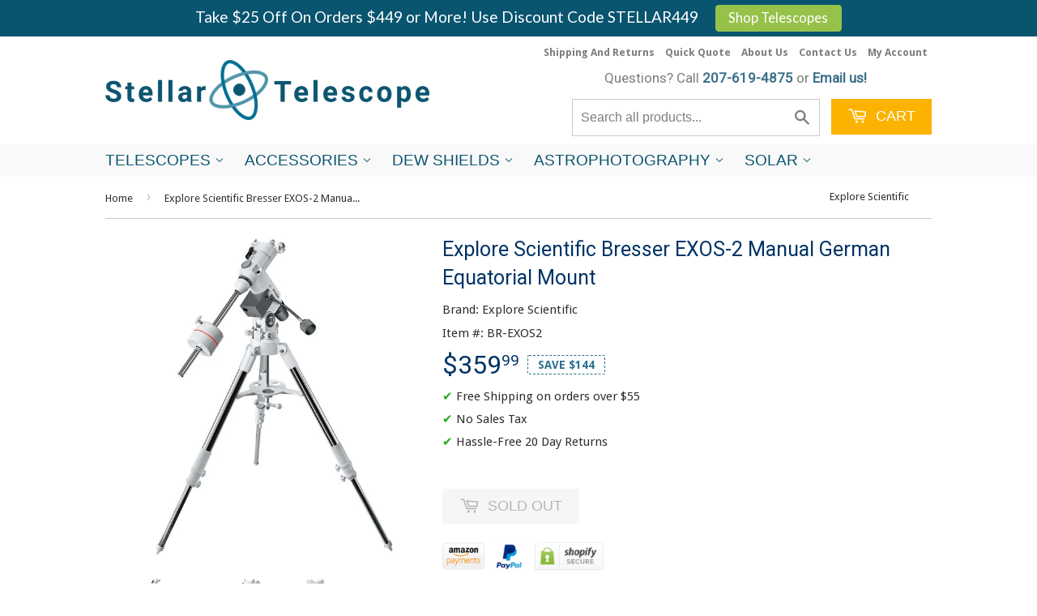

--- FILE ---
content_type: text/html; charset=utf-8
request_url: https://www.stellartelescope.com/products/es-bresser-exos-2-eq-mount
body_size: 36501
content:
<!doctype html>
<!--[if lt IE 7]><html class="no-js lt-ie9 lt-ie8 lt-ie7" lang="en"> <![endif]-->
<!--[if IE 7]><html class="no-js lt-ie9 lt-ie8" lang="en"> <![endif]-->
<!--[if IE 8]><html class="no-js lt-ie9" lang="en"> <![endif]-->
<!--[if IE 9 ]><html class="ie9 no-js"> <![endif]-->
<!--[if (gt IE 9)|!(IE)]><!--> <html class="no-touch no-js"> <!--<![endif]-->
<head>

  <!-- Basic page needs ================================================== -->
  <meta charset="utf-8">
  <meta http-equiv="X-UA-Compatible" content="IE=edge,chrome=1">

  
  <link rel="shortcut icon" href="//www.stellartelescope.com/cdn/shop/t/2/assets/favicon.png?v=132040188235156208741513611672" type="image/png" />
  

  <!-- Title and description ================================================== -->
  <title>
  Buy Explore Scientific&#39;s Bresser EXOS-2 EQ Mount - Ships Free &ndash; Stellar Telescope
  </title>

  
  <meta name="description" content="Enjoy FAST and FREE shipping for Explore Scientific Bresser EXOS-2 Manual German Equatorial Mount. At Stellar Telescope, we boast 100% Customer Satisfaction, Excellent Customer Support, and Absolute Low Prices.">
  

  <!-- Product meta ================================================== -->
  
  <meta property="og:type" content="product">
  <meta property="og:title" content="Explore Scientific Bresser EXOS-2 Manual German Equatorial Mount">
  <meta property="og:url" content="https://www.stellartelescope.com/products/es-bresser-exos-2-eq-mount">
  
  <meta property="og:image" content="http://www.stellartelescope.com/cdn/shop/products/BREXOS2-1_720x_e00861c0-b519-47b1-ba39-a2cc8ce54681_grande.jpg?v=1530735914">
  <meta property="og:image:secure_url" content="https://www.stellartelescope.com/cdn/shop/products/BREXOS2-1_720x_e00861c0-b519-47b1-ba39-a2cc8ce54681_grande.jpg?v=1530735914">
  
  <meta property="og:image" content="http://www.stellartelescope.com/cdn/shop/products/BREXOS2-2_720x_f6edecdc-e3ef-4a27-83de-add1bcc70c05_grande.jpg?v=1530735915">
  <meta property="og:image:secure_url" content="https://www.stellartelescope.com/cdn/shop/products/BREXOS2-2_720x_f6edecdc-e3ef-4a27-83de-add1bcc70c05_grande.jpg?v=1530735915">
  
  <meta property="og:image" content="http://www.stellartelescope.com/cdn/shop/products/BREXOS2-3_720x_d0edac4b-2c3c-43d0-b8cb-d73e040ee31d_grande.jpg?v=1530735916">
  <meta property="og:image:secure_url" content="https://www.stellartelescope.com/cdn/shop/products/BREXOS2-3_720x_d0edac4b-2c3c-43d0-b8cb-d73e040ee31d_grande.jpg?v=1530735916">
  
  <meta property="og:price:amount" content="359.99">
  <meta property="og:price:currency" content="USD">


  <meta property="og:description" content="Enjoy FAST and FREE shipping for Explore Scientific Bresser EXOS-2 Manual German Equatorial Mount. At Stellar Telescope, we boast 100% Customer Satisfaction, Excellent Customer Support, and Absolute Low Prices.">

  <meta property="og:site_name" content="Stellar Telescope">

  


<meta name="twitter:card" content="summary">

  <meta name="twitter:site" content="@stellartele">



  <meta name="twitter:card" content="product">
  <meta name="twitter:title" content="Explore Scientific Bresser EXOS-2 Manual German Equatorial Mount">
  <meta name="twitter:description" content="Product no Longer offered at Stellar Telescope. Please inquire for alternatives! info@stellartelescope.com Bresser EXOS-2 EQ Mount w/ 1.5&quot; Tripod Legs Includes the Bresser EXOS-2 Mount, polar finder, tripod, and 9.9lb counterweight. Rigid stainless steel tripod with adjustable legs supports up to 28lb of equipment. Precise ball bearings in both axes ensure minimum backlash while using slow motion controls. Manual German Equatorial Mount Precise ball bearings in both axes Stainless Steel tripod with adjustable 1.5&quot; legs that extend 26.8&quot; to 42.5&quot; Slow motion control cable knobs   NOTE About Needing 2&quot; Tripod Legs With The Bresser EXOS-2 EQ Mount: Please contact us if you are needing 2&quot; legs with this mount. There are special circumstances which will allow us to provide 2&quot; tripod legs. We are still working out details with Explore Scientific, so at this time, each inquiry will be worked">
  <meta name="twitter:image" content="https://www.stellartelescope.com/cdn/shop/products/BREXOS2-1_720x_e00861c0-b519-47b1-ba39-a2cc8ce54681_medium.jpg?v=1530735914">
  <meta name="twitter:image:width" content="240">
  <meta name="twitter:image:height" content="240">



  <!-- Helpers ================================================== -->
  <link rel="canonical" href="https://www.stellartelescope.com/products/es-bresser-exos-2-eq-mount">
  <meta name="viewport" content="width=device-width,initial-scale=1">

  
  <!-- Ajaxify Cart Plugin ================================================== -->
  <link href="//www.stellartelescope.com/cdn/shop/t/2/assets/ajaxify.scss.css?v=17348819504637381251518568914" rel="stylesheet" type="text/css" media="all" />
  

  <!-- CSS ================================================== -->
  <link href="//www.stellartelescope.com/cdn/shop/t/2/assets/timber.scss.css?v=40016675991639600151715266648" rel="stylesheet" type="text/css" media="all" />
  
  
  
  <link href="//fonts.googleapis.com/css?family=Droid+Sans:400,700" rel="stylesheet" type="text/css" media="all" />


  
    
    
    <link href="//fonts.googleapis.com/css?family=Roboto:400" rel="stylesheet" type="text/css" media="all" />
  




  <!-- Header hook for plugins ================================================== -->
  <script>window.performance && window.performance.mark && window.performance.mark('shopify.content_for_header.start');</script><meta name="google-site-verification" content="rELtmKCS0gOVaRa0zjYiJZ3G7Gd6KEMUPhGj8i4Sqgs">
<meta id="shopify-digital-wallet" name="shopify-digital-wallet" content="/26482028/digital_wallets/dialog">
<meta name="shopify-checkout-api-token" content="17e0bd7ecc5aa15dc2a79c0bb3472294">
<meta id="in-context-paypal-metadata" data-shop-id="26482028" data-venmo-supported="false" data-environment="production" data-locale="en_US" data-paypal-v4="true" data-currency="USD">
<link rel="alternate" type="application/json+oembed" href="https://www.stellartelescope.com/products/es-bresser-exos-2-eq-mount.oembed">
<script async="async" src="/checkouts/internal/preloads.js?locale=en-US"></script>
<link rel="preconnect" href="https://shop.app" crossorigin="anonymous">
<script async="async" src="https://shop.app/checkouts/internal/preloads.js?locale=en-US&shop_id=26482028" crossorigin="anonymous"></script>
<script id="apple-pay-shop-capabilities" type="application/json">{"shopId":26482028,"countryCode":"US","currencyCode":"USD","merchantCapabilities":["supports3DS"],"merchantId":"gid:\/\/shopify\/Shop\/26482028","merchantName":"Stellar Telescope","requiredBillingContactFields":["postalAddress","email"],"requiredShippingContactFields":["postalAddress","email"],"shippingType":"shipping","supportedNetworks":["visa","masterCard","amex","discover","elo","jcb"],"total":{"type":"pending","label":"Stellar Telescope","amount":"1.00"},"shopifyPaymentsEnabled":true,"supportsSubscriptions":true}</script>
<script id="shopify-features" type="application/json">{"accessToken":"17e0bd7ecc5aa15dc2a79c0bb3472294","betas":["rich-media-storefront-analytics"],"domain":"www.stellartelescope.com","predictiveSearch":true,"shopId":26482028,"locale":"en"}</script>
<script>var Shopify = Shopify || {};
Shopify.shop = "stellar-telescope.myshopify.com";
Shopify.locale = "en";
Shopify.currency = {"active":"USD","rate":"1.0"};
Shopify.country = "US";
Shopify.theme = {"name":"dsl-5-0-1","id":15579578410,"schema_name":null,"schema_version":null,"theme_store_id":null,"role":"main"};
Shopify.theme.handle = "null";
Shopify.theme.style = {"id":null,"handle":null};
Shopify.cdnHost = "www.stellartelescope.com/cdn";
Shopify.routes = Shopify.routes || {};
Shopify.routes.root = "/";</script>
<script type="module">!function(o){(o.Shopify=o.Shopify||{}).modules=!0}(window);</script>
<script>!function(o){function n(){var o=[];function n(){o.push(Array.prototype.slice.apply(arguments))}return n.q=o,n}var t=o.Shopify=o.Shopify||{};t.loadFeatures=n(),t.autoloadFeatures=n()}(window);</script>
<script>
  window.ShopifyPay = window.ShopifyPay || {};
  window.ShopifyPay.apiHost = "shop.app\/pay";
  window.ShopifyPay.redirectState = null;
</script>
<script id="shop-js-analytics" type="application/json">{"pageType":"product"}</script>
<script defer="defer" async type="module" src="//www.stellartelescope.com/cdn/shopifycloud/shop-js/modules/v2/client.init-shop-cart-sync_C5BV16lS.en.esm.js"></script>
<script defer="defer" async type="module" src="//www.stellartelescope.com/cdn/shopifycloud/shop-js/modules/v2/chunk.common_CygWptCX.esm.js"></script>
<script type="module">
  await import("//www.stellartelescope.com/cdn/shopifycloud/shop-js/modules/v2/client.init-shop-cart-sync_C5BV16lS.en.esm.js");
await import("//www.stellartelescope.com/cdn/shopifycloud/shop-js/modules/v2/chunk.common_CygWptCX.esm.js");

  window.Shopify.SignInWithShop?.initShopCartSync?.({"fedCMEnabled":true,"windoidEnabled":true});

</script>
<script>
  window.Shopify = window.Shopify || {};
  if (!window.Shopify.featureAssets) window.Shopify.featureAssets = {};
  window.Shopify.featureAssets['shop-js'] = {"shop-cart-sync":["modules/v2/client.shop-cart-sync_ZFArdW7E.en.esm.js","modules/v2/chunk.common_CygWptCX.esm.js"],"init-fed-cm":["modules/v2/client.init-fed-cm_CmiC4vf6.en.esm.js","modules/v2/chunk.common_CygWptCX.esm.js"],"shop-button":["modules/v2/client.shop-button_tlx5R9nI.en.esm.js","modules/v2/chunk.common_CygWptCX.esm.js"],"shop-cash-offers":["modules/v2/client.shop-cash-offers_DOA2yAJr.en.esm.js","modules/v2/chunk.common_CygWptCX.esm.js","modules/v2/chunk.modal_D71HUcav.esm.js"],"init-windoid":["modules/v2/client.init-windoid_sURxWdc1.en.esm.js","modules/v2/chunk.common_CygWptCX.esm.js"],"shop-toast-manager":["modules/v2/client.shop-toast-manager_ClPi3nE9.en.esm.js","modules/v2/chunk.common_CygWptCX.esm.js"],"init-shop-email-lookup-coordinator":["modules/v2/client.init-shop-email-lookup-coordinator_B8hsDcYM.en.esm.js","modules/v2/chunk.common_CygWptCX.esm.js"],"init-shop-cart-sync":["modules/v2/client.init-shop-cart-sync_C5BV16lS.en.esm.js","modules/v2/chunk.common_CygWptCX.esm.js"],"avatar":["modules/v2/client.avatar_BTnouDA3.en.esm.js"],"pay-button":["modules/v2/client.pay-button_FdsNuTd3.en.esm.js","modules/v2/chunk.common_CygWptCX.esm.js"],"init-customer-accounts":["modules/v2/client.init-customer-accounts_DxDtT_ad.en.esm.js","modules/v2/client.shop-login-button_C5VAVYt1.en.esm.js","modules/v2/chunk.common_CygWptCX.esm.js","modules/v2/chunk.modal_D71HUcav.esm.js"],"init-shop-for-new-customer-accounts":["modules/v2/client.init-shop-for-new-customer-accounts_ChsxoAhi.en.esm.js","modules/v2/client.shop-login-button_C5VAVYt1.en.esm.js","modules/v2/chunk.common_CygWptCX.esm.js","modules/v2/chunk.modal_D71HUcav.esm.js"],"shop-login-button":["modules/v2/client.shop-login-button_C5VAVYt1.en.esm.js","modules/v2/chunk.common_CygWptCX.esm.js","modules/v2/chunk.modal_D71HUcav.esm.js"],"init-customer-accounts-sign-up":["modules/v2/client.init-customer-accounts-sign-up_CPSyQ0Tj.en.esm.js","modules/v2/client.shop-login-button_C5VAVYt1.en.esm.js","modules/v2/chunk.common_CygWptCX.esm.js","modules/v2/chunk.modal_D71HUcav.esm.js"],"shop-follow-button":["modules/v2/client.shop-follow-button_Cva4Ekp9.en.esm.js","modules/v2/chunk.common_CygWptCX.esm.js","modules/v2/chunk.modal_D71HUcav.esm.js"],"checkout-modal":["modules/v2/client.checkout-modal_BPM8l0SH.en.esm.js","modules/v2/chunk.common_CygWptCX.esm.js","modules/v2/chunk.modal_D71HUcav.esm.js"],"lead-capture":["modules/v2/client.lead-capture_Bi8yE_yS.en.esm.js","modules/v2/chunk.common_CygWptCX.esm.js","modules/v2/chunk.modal_D71HUcav.esm.js"],"shop-login":["modules/v2/client.shop-login_D6lNrXab.en.esm.js","modules/v2/chunk.common_CygWptCX.esm.js","modules/v2/chunk.modal_D71HUcav.esm.js"],"payment-terms":["modules/v2/client.payment-terms_CZxnsJam.en.esm.js","modules/v2/chunk.common_CygWptCX.esm.js","modules/v2/chunk.modal_D71HUcav.esm.js"]};
</script>
<script>(function() {
  var isLoaded = false;
  function asyncLoad() {
    if (isLoaded) return;
    isLoaded = true;
    var urls = ["https:\/\/embed.tawk.to\/widget-script\/5a4a57e9d7591465c70676b9\/default.js?shop=stellar-telescope.myshopify.com","https:\/\/cdn-scripts.signifyd.com\/shopify\/script-tag.js?shop=stellar-telescope.myshopify.com","\/\/shopify.privy.com\/widget.js?shop=stellar-telescope.myshopify.com","https:\/\/cdn-stamped-io.azureedge.net\/files\/shopify.v2.min.js?shop=stellar-telescope.myshopify.com","\/\/cdn.ywxi.net\/js\/partner-shopify.js?shop=stellar-telescope.myshopify.com","https:\/\/cdn.hextom.com\/js\/quickannouncementbar.js?shop=stellar-telescope.myshopify.com"];
    for (var i = 0; i < urls.length; i++) {
      var s = document.createElement('script');
      s.type = 'text/javascript';
      s.async = true;
      s.src = urls[i];
      var x = document.getElementsByTagName('script')[0];
      x.parentNode.insertBefore(s, x);
    }
  };
  if(window.attachEvent) {
    window.attachEvent('onload', asyncLoad);
  } else {
    window.addEventListener('load', asyncLoad, false);
  }
})();</script>
<script id="__st">var __st={"a":26482028,"offset":-18000,"reqid":"590fc2b3-985b-4735-b2fe-66cb26f57dfc-1768821280","pageurl":"www.stellartelescope.com\/products\/es-bresser-exos-2-eq-mount","u":"b93f5f691746","p":"product","rtyp":"product","rid":1553763729450};</script>
<script>window.ShopifyPaypalV4VisibilityTracking = true;</script>
<script id="captcha-bootstrap">!function(){'use strict';const t='contact',e='account',n='new_comment',o=[[t,t],['blogs',n],['comments',n],[t,'customer']],c=[[e,'customer_login'],[e,'guest_login'],[e,'recover_customer_password'],[e,'create_customer']],r=t=>t.map((([t,e])=>`form[action*='/${t}']:not([data-nocaptcha='true']) input[name='form_type'][value='${e}']`)).join(','),a=t=>()=>t?[...document.querySelectorAll(t)].map((t=>t.form)):[];function s(){const t=[...o],e=r(t);return a(e)}const i='password',u='form_key',d=['recaptcha-v3-token','g-recaptcha-response','h-captcha-response',i],f=()=>{try{return window.sessionStorage}catch{return}},m='__shopify_v',_=t=>t.elements[u];function p(t,e,n=!1){try{const o=window.sessionStorage,c=JSON.parse(o.getItem(e)),{data:r}=function(t){const{data:e,action:n}=t;return t[m]||n?{data:e,action:n}:{data:t,action:n}}(c);for(const[e,n]of Object.entries(r))t.elements[e]&&(t.elements[e].value=n);n&&o.removeItem(e)}catch(o){console.error('form repopulation failed',{error:o})}}const l='form_type',E='cptcha';function T(t){t.dataset[E]=!0}const w=window,h=w.document,L='Shopify',v='ce_forms',y='captcha';let A=!1;((t,e)=>{const n=(g='f06e6c50-85a8-45c8-87d0-21a2b65856fe',I='https://cdn.shopify.com/shopifycloud/storefront-forms-hcaptcha/ce_storefront_forms_captcha_hcaptcha.v1.5.2.iife.js',D={infoText:'Protected by hCaptcha',privacyText:'Privacy',termsText:'Terms'},(t,e,n)=>{const o=w[L][v],c=o.bindForm;if(c)return c(t,g,e,D).then(n);var r;o.q.push([[t,g,e,D],n]),r=I,A||(h.body.append(Object.assign(h.createElement('script'),{id:'captcha-provider',async:!0,src:r})),A=!0)});var g,I,D;w[L]=w[L]||{},w[L][v]=w[L][v]||{},w[L][v].q=[],w[L][y]=w[L][y]||{},w[L][y].protect=function(t,e){n(t,void 0,e),T(t)},Object.freeze(w[L][y]),function(t,e,n,w,h,L){const[v,y,A,g]=function(t,e,n){const i=e?o:[],u=t?c:[],d=[...i,...u],f=r(d),m=r(i),_=r(d.filter((([t,e])=>n.includes(e))));return[a(f),a(m),a(_),s()]}(w,h,L),I=t=>{const e=t.target;return e instanceof HTMLFormElement?e:e&&e.form},D=t=>v().includes(t);t.addEventListener('submit',(t=>{const e=I(t);if(!e)return;const n=D(e)&&!e.dataset.hcaptchaBound&&!e.dataset.recaptchaBound,o=_(e),c=g().includes(e)&&(!o||!o.value);(n||c)&&t.preventDefault(),c&&!n&&(function(t){try{if(!f())return;!function(t){const e=f();if(!e)return;const n=_(t);if(!n)return;const o=n.value;o&&e.removeItem(o)}(t);const e=Array.from(Array(32),(()=>Math.random().toString(36)[2])).join('');!function(t,e){_(t)||t.append(Object.assign(document.createElement('input'),{type:'hidden',name:u})),t.elements[u].value=e}(t,e),function(t,e){const n=f();if(!n)return;const o=[...t.querySelectorAll(`input[type='${i}']`)].map((({name:t})=>t)),c=[...d,...o],r={};for(const[a,s]of new FormData(t).entries())c.includes(a)||(r[a]=s);n.setItem(e,JSON.stringify({[m]:1,action:t.action,data:r}))}(t,e)}catch(e){console.error('failed to persist form',e)}}(e),e.submit())}));const S=(t,e)=>{t&&!t.dataset[E]&&(n(t,e.some((e=>e===t))),T(t))};for(const o of['focusin','change'])t.addEventListener(o,(t=>{const e=I(t);D(e)&&S(e,y())}));const B=e.get('form_key'),M=e.get(l),P=B&&M;t.addEventListener('DOMContentLoaded',(()=>{const t=y();if(P)for(const e of t)e.elements[l].value===M&&p(e,B);[...new Set([...A(),...v().filter((t=>'true'===t.dataset.shopifyCaptcha))])].forEach((e=>S(e,t)))}))}(h,new URLSearchParams(w.location.search),n,t,e,['guest_login'])})(!0,!0)}();</script>
<script integrity="sha256-4kQ18oKyAcykRKYeNunJcIwy7WH5gtpwJnB7kiuLZ1E=" data-source-attribution="shopify.loadfeatures" defer="defer" src="//www.stellartelescope.com/cdn/shopifycloud/storefront/assets/storefront/load_feature-a0a9edcb.js" crossorigin="anonymous"></script>
<script crossorigin="anonymous" defer="defer" src="//www.stellartelescope.com/cdn/shopifycloud/storefront/assets/shopify_pay/storefront-65b4c6d7.js?v=20250812"></script>
<script data-source-attribution="shopify.dynamic_checkout.dynamic.init">var Shopify=Shopify||{};Shopify.PaymentButton=Shopify.PaymentButton||{isStorefrontPortableWallets:!0,init:function(){window.Shopify.PaymentButton.init=function(){};var t=document.createElement("script");t.src="https://www.stellartelescope.com/cdn/shopifycloud/portable-wallets/latest/portable-wallets.en.js",t.type="module",document.head.appendChild(t)}};
</script>
<script data-source-attribution="shopify.dynamic_checkout.buyer_consent">
  function portableWalletsHideBuyerConsent(e){var t=document.getElementById("shopify-buyer-consent"),n=document.getElementById("shopify-subscription-policy-button");t&&n&&(t.classList.add("hidden"),t.setAttribute("aria-hidden","true"),n.removeEventListener("click",e))}function portableWalletsShowBuyerConsent(e){var t=document.getElementById("shopify-buyer-consent"),n=document.getElementById("shopify-subscription-policy-button");t&&n&&(t.classList.remove("hidden"),t.removeAttribute("aria-hidden"),n.addEventListener("click",e))}window.Shopify?.PaymentButton&&(window.Shopify.PaymentButton.hideBuyerConsent=portableWalletsHideBuyerConsent,window.Shopify.PaymentButton.showBuyerConsent=portableWalletsShowBuyerConsent);
</script>
<script data-source-attribution="shopify.dynamic_checkout.cart.bootstrap">document.addEventListener("DOMContentLoaded",(function(){function t(){return document.querySelector("shopify-accelerated-checkout-cart, shopify-accelerated-checkout")}if(t())Shopify.PaymentButton.init();else{new MutationObserver((function(e,n){t()&&(Shopify.PaymentButton.init(),n.disconnect())})).observe(document.body,{childList:!0,subtree:!0})}}));
</script>
<link id="shopify-accelerated-checkout-styles" rel="stylesheet" media="screen" href="https://www.stellartelescope.com/cdn/shopifycloud/portable-wallets/latest/accelerated-checkout-backwards-compat.css" crossorigin="anonymous">
<style id="shopify-accelerated-checkout-cart">
        #shopify-buyer-consent {
  margin-top: 1em;
  display: inline-block;
  width: 100%;
}

#shopify-buyer-consent.hidden {
  display: none;
}

#shopify-subscription-policy-button {
  background: none;
  border: none;
  padding: 0;
  text-decoration: underline;
  font-size: inherit;
  cursor: pointer;
}

#shopify-subscription-policy-button::before {
  box-shadow: none;
}

      </style>

<script>window.performance && window.performance.mark && window.performance.mark('shopify.content_for_header.end');</script>

  

<!--[if lt IE 9]>
<script src="//cdnjs.cloudflare.com/ajax/libs/html5shiv/3.7.2/html5shiv.min.js" type="text/javascript"></script>
<script src="//www.stellartelescope.com/cdn/shop/t/2/assets/respond.min.js?v=52248677837542619231513443038" type="text/javascript"></script>
<link href="//www.stellartelescope.com/cdn/shop/t/2/assets/respond-proxy.html" id="respond-proxy" rel="respond-proxy" />
<link href="//www.stellartelescope.com/search?q=a7b3102984a7542ce31d37b2bbd05c49" id="respond-redirect" rel="respond-redirect" />
<script src="//www.stellartelescope.com/search?q=a7b3102984a7542ce31d37b2bbd05c49" type="text/javascript"></script>
<![endif]-->
<!--[if (lte IE 9) ]><script src="//www.stellartelescope.com/cdn/shop/t/2/assets/match-media.min.js?v=159635276924582161481513443038" type="text/javascript"></script><![endif]-->


  
  

  <script src="//ajax.googleapis.com/ajax/libs/jquery/1.11.0/jquery.min.js" type="text/javascript"></script>
  <script src="//www.stellartelescope.com/cdn/shop/t/2/assets/modernizr.min.js?v=26620055551102246001513443038" type="text/javascript"></script>
  <meta name="google-site-verification" content="rELtmKCS0gOVaRa0zjYiJZ3G7Gd6KEMUPhGj8i4Sqgs" />
  
 <!-- Global site tag (gtag.js) - Google AdWords: 816384794 -->
<script async src="https://www.googletagmanager.com/gtag/js?id=AW-816384794"></script>
<script>
  window.dataLayer = window.dataLayer || [];
  function gtag(){dataLayer.push(arguments);}
  gtag('js', new Date());

  gtag('config', 'AW-816384794');
</script>
<!-- Event snippet fordynamic remarketing. New, as of 7/27/2018 BELOW -->
<script>
  gtag('event', 'page_view', {
    'send_to': 'AW-816384794',
    'ecomm_pagetype': 'replace with value',
    'ecomm_prodid': 'replace with value',
    'ecomm_totalvalue': 'replace with value',
    'user_id': 'replace with value'
  });
</script>  

  <!-- Global site tag (gtag.js) - Google Analytics -->
<script async src="https://www.googletagmanager.com/gtag/js?id=UA-114346146-1"></script>
<script>
  window.dataLayer = window.dataLayer || [];
  function gtag(){dataLayer.push(arguments);}
  gtag('js', new Date());

  gtag('config', 'UA-114346146-1');
</script>
  
<!-- Pinterest tag -->
<meta name="p:domain_verify" content="c386e38046904e6c6a6e561f97939d8f"/>
  
<link href="https://monorail-edge.shopifysvc.com" rel="dns-prefetch">
<script>(function(){if ("sendBeacon" in navigator && "performance" in window) {try {var session_token_from_headers = performance.getEntriesByType('navigation')[0].serverTiming.find(x => x.name == '_s').description;} catch {var session_token_from_headers = undefined;}var session_cookie_matches = document.cookie.match(/_shopify_s=([^;]*)/);var session_token_from_cookie = session_cookie_matches && session_cookie_matches.length === 2 ? session_cookie_matches[1] : "";var session_token = session_token_from_headers || session_token_from_cookie || "";function handle_abandonment_event(e) {var entries = performance.getEntries().filter(function(entry) {return /monorail-edge.shopifysvc.com/.test(entry.name);});if (!window.abandonment_tracked && entries.length === 0) {window.abandonment_tracked = true;var currentMs = Date.now();var navigation_start = performance.timing.navigationStart;var payload = {shop_id: 26482028,url: window.location.href,navigation_start,duration: currentMs - navigation_start,session_token,page_type: "product"};window.navigator.sendBeacon("https://monorail-edge.shopifysvc.com/v1/produce", JSON.stringify({schema_id: "online_store_buyer_site_abandonment/1.1",payload: payload,metadata: {event_created_at_ms: currentMs,event_sent_at_ms: currentMs}}));}}window.addEventListener('pagehide', handle_abandonment_event);}}());</script>
<script id="web-pixels-manager-setup">(function e(e,d,r,n,o){if(void 0===o&&(o={}),!Boolean(null===(a=null===(i=window.Shopify)||void 0===i?void 0:i.analytics)||void 0===a?void 0:a.replayQueue)){var i,a;window.Shopify=window.Shopify||{};var t=window.Shopify;t.analytics=t.analytics||{};var s=t.analytics;s.replayQueue=[],s.publish=function(e,d,r){return s.replayQueue.push([e,d,r]),!0};try{self.performance.mark("wpm:start")}catch(e){}var l=function(){var e={modern:/Edge?\/(1{2}[4-9]|1[2-9]\d|[2-9]\d{2}|\d{4,})\.\d+(\.\d+|)|Firefox\/(1{2}[4-9]|1[2-9]\d|[2-9]\d{2}|\d{4,})\.\d+(\.\d+|)|Chrom(ium|e)\/(9{2}|\d{3,})\.\d+(\.\d+|)|(Maci|X1{2}).+ Version\/(15\.\d+|(1[6-9]|[2-9]\d|\d{3,})\.\d+)([,.]\d+|)( \(\w+\)|)( Mobile\/\w+|) Safari\/|Chrome.+OPR\/(9{2}|\d{3,})\.\d+\.\d+|(CPU[ +]OS|iPhone[ +]OS|CPU[ +]iPhone|CPU IPhone OS|CPU iPad OS)[ +]+(15[._]\d+|(1[6-9]|[2-9]\d|\d{3,})[._]\d+)([._]\d+|)|Android:?[ /-](13[3-9]|1[4-9]\d|[2-9]\d{2}|\d{4,})(\.\d+|)(\.\d+|)|Android.+Firefox\/(13[5-9]|1[4-9]\d|[2-9]\d{2}|\d{4,})\.\d+(\.\d+|)|Android.+Chrom(ium|e)\/(13[3-9]|1[4-9]\d|[2-9]\d{2}|\d{4,})\.\d+(\.\d+|)|SamsungBrowser\/([2-9]\d|\d{3,})\.\d+/,legacy:/Edge?\/(1[6-9]|[2-9]\d|\d{3,})\.\d+(\.\d+|)|Firefox\/(5[4-9]|[6-9]\d|\d{3,})\.\d+(\.\d+|)|Chrom(ium|e)\/(5[1-9]|[6-9]\d|\d{3,})\.\d+(\.\d+|)([\d.]+$|.*Safari\/(?![\d.]+ Edge\/[\d.]+$))|(Maci|X1{2}).+ Version\/(10\.\d+|(1[1-9]|[2-9]\d|\d{3,})\.\d+)([,.]\d+|)( \(\w+\)|)( Mobile\/\w+|) Safari\/|Chrome.+OPR\/(3[89]|[4-9]\d|\d{3,})\.\d+\.\d+|(CPU[ +]OS|iPhone[ +]OS|CPU[ +]iPhone|CPU IPhone OS|CPU iPad OS)[ +]+(10[._]\d+|(1[1-9]|[2-9]\d|\d{3,})[._]\d+)([._]\d+|)|Android:?[ /-](13[3-9]|1[4-9]\d|[2-9]\d{2}|\d{4,})(\.\d+|)(\.\d+|)|Mobile Safari.+OPR\/([89]\d|\d{3,})\.\d+\.\d+|Android.+Firefox\/(13[5-9]|1[4-9]\d|[2-9]\d{2}|\d{4,})\.\d+(\.\d+|)|Android.+Chrom(ium|e)\/(13[3-9]|1[4-9]\d|[2-9]\d{2}|\d{4,})\.\d+(\.\d+|)|Android.+(UC? ?Browser|UCWEB|U3)[ /]?(15\.([5-9]|\d{2,})|(1[6-9]|[2-9]\d|\d{3,})\.\d+)\.\d+|SamsungBrowser\/(5\.\d+|([6-9]|\d{2,})\.\d+)|Android.+MQ{2}Browser\/(14(\.(9|\d{2,})|)|(1[5-9]|[2-9]\d|\d{3,})(\.\d+|))(\.\d+|)|K[Aa][Ii]OS\/(3\.\d+|([4-9]|\d{2,})\.\d+)(\.\d+|)/},d=e.modern,r=e.legacy,n=navigator.userAgent;return n.match(d)?"modern":n.match(r)?"legacy":"unknown"}(),u="modern"===l?"modern":"legacy",c=(null!=n?n:{modern:"",legacy:""})[u],f=function(e){return[e.baseUrl,"/wpm","/b",e.hashVersion,"modern"===e.buildTarget?"m":"l",".js"].join("")}({baseUrl:d,hashVersion:r,buildTarget:u}),m=function(e){var d=e.version,r=e.bundleTarget,n=e.surface,o=e.pageUrl,i=e.monorailEndpoint;return{emit:function(e){var a=e.status,t=e.errorMsg,s=(new Date).getTime(),l=JSON.stringify({metadata:{event_sent_at_ms:s},events:[{schema_id:"web_pixels_manager_load/3.1",payload:{version:d,bundle_target:r,page_url:o,status:a,surface:n,error_msg:t},metadata:{event_created_at_ms:s}}]});if(!i)return console&&console.warn&&console.warn("[Web Pixels Manager] No Monorail endpoint provided, skipping logging."),!1;try{return self.navigator.sendBeacon.bind(self.navigator)(i,l)}catch(e){}var u=new XMLHttpRequest;try{return u.open("POST",i,!0),u.setRequestHeader("Content-Type","text/plain"),u.send(l),!0}catch(e){return console&&console.warn&&console.warn("[Web Pixels Manager] Got an unhandled error while logging to Monorail."),!1}}}}({version:r,bundleTarget:l,surface:e.surface,pageUrl:self.location.href,monorailEndpoint:e.monorailEndpoint});try{o.browserTarget=l,function(e){var d=e.src,r=e.async,n=void 0===r||r,o=e.onload,i=e.onerror,a=e.sri,t=e.scriptDataAttributes,s=void 0===t?{}:t,l=document.createElement("script"),u=document.querySelector("head"),c=document.querySelector("body");if(l.async=n,l.src=d,a&&(l.integrity=a,l.crossOrigin="anonymous"),s)for(var f in s)if(Object.prototype.hasOwnProperty.call(s,f))try{l.dataset[f]=s[f]}catch(e){}if(o&&l.addEventListener("load",o),i&&l.addEventListener("error",i),u)u.appendChild(l);else{if(!c)throw new Error("Did not find a head or body element to append the script");c.appendChild(l)}}({src:f,async:!0,onload:function(){if(!function(){var e,d;return Boolean(null===(d=null===(e=window.Shopify)||void 0===e?void 0:e.analytics)||void 0===d?void 0:d.initialized)}()){var d=window.webPixelsManager.init(e)||void 0;if(d){var r=window.Shopify.analytics;r.replayQueue.forEach((function(e){var r=e[0],n=e[1],o=e[2];d.publishCustomEvent(r,n,o)})),r.replayQueue=[],r.publish=d.publishCustomEvent,r.visitor=d.visitor,r.initialized=!0}}},onerror:function(){return m.emit({status:"failed",errorMsg:"".concat(f," has failed to load")})},sri:function(e){var d=/^sha384-[A-Za-z0-9+/=]+$/;return"string"==typeof e&&d.test(e)}(c)?c:"",scriptDataAttributes:o}),m.emit({status:"loading"})}catch(e){m.emit({status:"failed",errorMsg:(null==e?void 0:e.message)||"Unknown error"})}}})({shopId: 26482028,storefrontBaseUrl: "https://www.stellartelescope.com",extensionsBaseUrl: "https://extensions.shopifycdn.com/cdn/shopifycloud/web-pixels-manager",monorailEndpoint: "https://monorail-edge.shopifysvc.com/unstable/produce_batch",surface: "storefront-renderer",enabledBetaFlags: ["2dca8a86"],webPixelsConfigList: [{"id":"1435926685","configuration":"{\"hashed_organization_id\":\"6ef08e4bc2da60e3de4c1490bd77be18_v1\",\"app_key\":\"stellar-telescope\",\"allow_collect_personal_data\":\"true\"}","eventPayloadVersion":"v1","runtimeContext":"STRICT","scriptVersion":"c3e64302e4c6a915b615bb03ddf3784a","type":"APP","apiClientId":111542,"privacyPurposes":["ANALYTICS","MARKETING","SALE_OF_DATA"],"dataSharingAdjustments":{"protectedCustomerApprovalScopes":["read_customer_address","read_customer_email","read_customer_name","read_customer_personal_data","read_customer_phone"]}},{"id":"641433757","configuration":"{\"config\":\"{\\\"pixel_id\\\":\\\"AW-816384794\\\",\\\"target_country\\\":\\\"US\\\",\\\"gtag_events\\\":[{\\\"type\\\":\\\"begin_checkout\\\",\\\"action_label\\\":\\\"AW-816384794\\\/dPwOCOC52pcZEJqWpIUD\\\"},{\\\"type\\\":\\\"search\\\",\\\"action_label\\\":\\\"AW-816384794\\\/Ie9ICNq52pcZEJqWpIUD\\\"},{\\\"type\\\":\\\"view_item\\\",\\\"action_label\\\":[\\\"AW-816384794\\\/ltHGCN-42pcZEJqWpIUD\\\",\\\"MC-JFK3VTJRB5\\\"]},{\\\"type\\\":\\\"purchase\\\",\\\"action_label\\\":[\\\"AW-816384794\\\/Rm2iCNm42pcZEJqWpIUD\\\",\\\"MC-JFK3VTJRB5\\\"]},{\\\"type\\\":\\\"page_view\\\",\\\"action_label\\\":[\\\"AW-816384794\\\/9c4iCNy42pcZEJqWpIUD\\\",\\\"MC-JFK3VTJRB5\\\"]},{\\\"type\\\":\\\"add_payment_info\\\",\\\"action_label\\\":\\\"AW-816384794\\\/edvSCOO52pcZEJqWpIUD\\\"},{\\\"type\\\":\\\"add_to_cart\\\",\\\"action_label\\\":\\\"AW-816384794\\\/tpDECN252pcZEJqWpIUD\\\"}],\\\"enable_monitoring_mode\\\":false}\"}","eventPayloadVersion":"v1","runtimeContext":"OPEN","scriptVersion":"b2a88bafab3e21179ed38636efcd8a93","type":"APP","apiClientId":1780363,"privacyPurposes":[],"dataSharingAdjustments":{"protectedCustomerApprovalScopes":["read_customer_address","read_customer_email","read_customer_name","read_customer_personal_data","read_customer_phone"]}},{"id":"72974493","eventPayloadVersion":"v1","runtimeContext":"LAX","scriptVersion":"1","type":"CUSTOM","privacyPurposes":["MARKETING"],"name":"Meta pixel (migrated)"},{"id":"109936797","eventPayloadVersion":"v1","runtimeContext":"LAX","scriptVersion":"1","type":"CUSTOM","privacyPurposes":["ANALYTICS"],"name":"Google Analytics tag (migrated)"},{"id":"shopify-app-pixel","configuration":"{}","eventPayloadVersion":"v1","runtimeContext":"STRICT","scriptVersion":"0450","apiClientId":"shopify-pixel","type":"APP","privacyPurposes":["ANALYTICS","MARKETING"]},{"id":"shopify-custom-pixel","eventPayloadVersion":"v1","runtimeContext":"LAX","scriptVersion":"0450","apiClientId":"shopify-pixel","type":"CUSTOM","privacyPurposes":["ANALYTICS","MARKETING"]}],isMerchantRequest: false,initData: {"shop":{"name":"Stellar Telescope","paymentSettings":{"currencyCode":"USD"},"myshopifyDomain":"stellar-telescope.myshopify.com","countryCode":"US","storefrontUrl":"https:\/\/www.stellartelescope.com"},"customer":null,"cart":null,"checkout":null,"productVariants":[{"price":{"amount":359.99,"currencyCode":"USD"},"product":{"title":"Explore Scientific Bresser EXOS-2 Manual German Equatorial Mount","vendor":"Explore Scientific","id":"1553763729450","untranslatedTitle":"Explore Scientific Bresser EXOS-2 Manual German Equatorial Mount","url":"\/products\/es-bresser-exos-2-eq-mount","type":"Mount"},"id":"13407377555498","image":{"src":"\/\/www.stellartelescope.com\/cdn\/shop\/products\/BREXOS2-1_720x_e00861c0-b519-47b1-ba39-a2cc8ce54681.jpg?v=1530735914"},"sku":"BR-EXOS2","title":"Default Title","untranslatedTitle":"Default Title"}],"purchasingCompany":null},},"https://www.stellartelescope.com/cdn","fcfee988w5aeb613cpc8e4bc33m6693e112",{"modern":"","legacy":""},{"shopId":"26482028","storefrontBaseUrl":"https:\/\/www.stellartelescope.com","extensionBaseUrl":"https:\/\/extensions.shopifycdn.com\/cdn\/shopifycloud\/web-pixels-manager","surface":"storefront-renderer","enabledBetaFlags":"[\"2dca8a86\"]","isMerchantRequest":"false","hashVersion":"fcfee988w5aeb613cpc8e4bc33m6693e112","publish":"custom","events":"[[\"page_viewed\",{}],[\"product_viewed\",{\"productVariant\":{\"price\":{\"amount\":359.99,\"currencyCode\":\"USD\"},\"product\":{\"title\":\"Explore Scientific Bresser EXOS-2 Manual German Equatorial Mount\",\"vendor\":\"Explore Scientific\",\"id\":\"1553763729450\",\"untranslatedTitle\":\"Explore Scientific Bresser EXOS-2 Manual German Equatorial Mount\",\"url\":\"\/products\/es-bresser-exos-2-eq-mount\",\"type\":\"Mount\"},\"id\":\"13407377555498\",\"image\":{\"src\":\"\/\/www.stellartelescope.com\/cdn\/shop\/products\/BREXOS2-1_720x_e00861c0-b519-47b1-ba39-a2cc8ce54681.jpg?v=1530735914\"},\"sku\":\"BR-EXOS2\",\"title\":\"Default Title\",\"untranslatedTitle\":\"Default Title\"}}]]"});</script><script>
  window.ShopifyAnalytics = window.ShopifyAnalytics || {};
  window.ShopifyAnalytics.meta = window.ShopifyAnalytics.meta || {};
  window.ShopifyAnalytics.meta.currency = 'USD';
  var meta = {"product":{"id":1553763729450,"gid":"gid:\/\/shopify\/Product\/1553763729450","vendor":"Explore Scientific","type":"Mount","handle":"es-bresser-exos-2-eq-mount","variants":[{"id":13407377555498,"price":35999,"name":"Explore Scientific Bresser EXOS-2 Manual German Equatorial Mount","public_title":null,"sku":"BR-EXOS2"}],"remote":false},"page":{"pageType":"product","resourceType":"product","resourceId":1553763729450,"requestId":"590fc2b3-985b-4735-b2fe-66cb26f57dfc-1768821280"}};
  for (var attr in meta) {
    window.ShopifyAnalytics.meta[attr] = meta[attr];
  }
</script>
<script class="analytics">
  (function () {
    var customDocumentWrite = function(content) {
      var jquery = null;

      if (window.jQuery) {
        jquery = window.jQuery;
      } else if (window.Checkout && window.Checkout.$) {
        jquery = window.Checkout.$;
      }

      if (jquery) {
        jquery('body').append(content);
      }
    };

    var hasLoggedConversion = function(token) {
      if (token) {
        return document.cookie.indexOf('loggedConversion=' + token) !== -1;
      }
      return false;
    }

    var setCookieIfConversion = function(token) {
      if (token) {
        var twoMonthsFromNow = new Date(Date.now());
        twoMonthsFromNow.setMonth(twoMonthsFromNow.getMonth() + 2);

        document.cookie = 'loggedConversion=' + token + '; expires=' + twoMonthsFromNow;
      }
    }

    var trekkie = window.ShopifyAnalytics.lib = window.trekkie = window.trekkie || [];
    if (trekkie.integrations) {
      return;
    }
    trekkie.methods = [
      'identify',
      'page',
      'ready',
      'track',
      'trackForm',
      'trackLink'
    ];
    trekkie.factory = function(method) {
      return function() {
        var args = Array.prototype.slice.call(arguments);
        args.unshift(method);
        trekkie.push(args);
        return trekkie;
      };
    };
    for (var i = 0; i < trekkie.methods.length; i++) {
      var key = trekkie.methods[i];
      trekkie[key] = trekkie.factory(key);
    }
    trekkie.load = function(config) {
      trekkie.config = config || {};
      trekkie.config.initialDocumentCookie = document.cookie;
      var first = document.getElementsByTagName('script')[0];
      var script = document.createElement('script');
      script.type = 'text/javascript';
      script.onerror = function(e) {
        var scriptFallback = document.createElement('script');
        scriptFallback.type = 'text/javascript';
        scriptFallback.onerror = function(error) {
                var Monorail = {
      produce: function produce(monorailDomain, schemaId, payload) {
        var currentMs = new Date().getTime();
        var event = {
          schema_id: schemaId,
          payload: payload,
          metadata: {
            event_created_at_ms: currentMs,
            event_sent_at_ms: currentMs
          }
        };
        return Monorail.sendRequest("https://" + monorailDomain + "/v1/produce", JSON.stringify(event));
      },
      sendRequest: function sendRequest(endpointUrl, payload) {
        // Try the sendBeacon API
        if (window && window.navigator && typeof window.navigator.sendBeacon === 'function' && typeof window.Blob === 'function' && !Monorail.isIos12()) {
          var blobData = new window.Blob([payload], {
            type: 'text/plain'
          });

          if (window.navigator.sendBeacon(endpointUrl, blobData)) {
            return true;
          } // sendBeacon was not successful

        } // XHR beacon

        var xhr = new XMLHttpRequest();

        try {
          xhr.open('POST', endpointUrl);
          xhr.setRequestHeader('Content-Type', 'text/plain');
          xhr.send(payload);
        } catch (e) {
          console.log(e);
        }

        return false;
      },
      isIos12: function isIos12() {
        return window.navigator.userAgent.lastIndexOf('iPhone; CPU iPhone OS 12_') !== -1 || window.navigator.userAgent.lastIndexOf('iPad; CPU OS 12_') !== -1;
      }
    };
    Monorail.produce('monorail-edge.shopifysvc.com',
      'trekkie_storefront_load_errors/1.1',
      {shop_id: 26482028,
      theme_id: 15579578410,
      app_name: "storefront",
      context_url: window.location.href,
      source_url: "//www.stellartelescope.com/cdn/s/trekkie.storefront.cd680fe47e6c39ca5d5df5f0a32d569bc48c0f27.min.js"});

        };
        scriptFallback.async = true;
        scriptFallback.src = '//www.stellartelescope.com/cdn/s/trekkie.storefront.cd680fe47e6c39ca5d5df5f0a32d569bc48c0f27.min.js';
        first.parentNode.insertBefore(scriptFallback, first);
      };
      script.async = true;
      script.src = '//www.stellartelescope.com/cdn/s/trekkie.storefront.cd680fe47e6c39ca5d5df5f0a32d569bc48c0f27.min.js';
      first.parentNode.insertBefore(script, first);
    };
    trekkie.load(
      {"Trekkie":{"appName":"storefront","development":false,"defaultAttributes":{"shopId":26482028,"isMerchantRequest":null,"themeId":15579578410,"themeCityHash":"16334846347113427298","contentLanguage":"en","currency":"USD","eventMetadataId":"c16772e4-0262-4846-8329-356a2a7e91d3"},"isServerSideCookieWritingEnabled":true,"monorailRegion":"shop_domain","enabledBetaFlags":["65f19447"]},"Session Attribution":{},"S2S":{"facebookCapiEnabled":false,"source":"trekkie-storefront-renderer","apiClientId":580111}}
    );

    var loaded = false;
    trekkie.ready(function() {
      if (loaded) return;
      loaded = true;

      window.ShopifyAnalytics.lib = window.trekkie;

      var originalDocumentWrite = document.write;
      document.write = customDocumentWrite;
      try { window.ShopifyAnalytics.merchantGoogleAnalytics.call(this); } catch(error) {};
      document.write = originalDocumentWrite;

      window.ShopifyAnalytics.lib.page(null,{"pageType":"product","resourceType":"product","resourceId":1553763729450,"requestId":"590fc2b3-985b-4735-b2fe-66cb26f57dfc-1768821280","shopifyEmitted":true});

      var match = window.location.pathname.match(/checkouts\/(.+)\/(thank_you|post_purchase)/)
      var token = match? match[1]: undefined;
      if (!hasLoggedConversion(token)) {
        setCookieIfConversion(token);
        window.ShopifyAnalytics.lib.track("Viewed Product",{"currency":"USD","variantId":13407377555498,"productId":1553763729450,"productGid":"gid:\/\/shopify\/Product\/1553763729450","name":"Explore Scientific Bresser EXOS-2 Manual German Equatorial Mount","price":"359.99","sku":"BR-EXOS2","brand":"Explore Scientific","variant":null,"category":"Mount","nonInteraction":true,"remote":false},undefined,undefined,{"shopifyEmitted":true});
      window.ShopifyAnalytics.lib.track("monorail:\/\/trekkie_storefront_viewed_product\/1.1",{"currency":"USD","variantId":13407377555498,"productId":1553763729450,"productGid":"gid:\/\/shopify\/Product\/1553763729450","name":"Explore Scientific Bresser EXOS-2 Manual German Equatorial Mount","price":"359.99","sku":"BR-EXOS2","brand":"Explore Scientific","variant":null,"category":"Mount","nonInteraction":true,"remote":false,"referer":"https:\/\/www.stellartelescope.com\/products\/es-bresser-exos-2-eq-mount"});
      }
    });


        var eventsListenerScript = document.createElement('script');
        eventsListenerScript.async = true;
        eventsListenerScript.src = "//www.stellartelescope.com/cdn/shopifycloud/storefront/assets/shop_events_listener-3da45d37.js";
        document.getElementsByTagName('head')[0].appendChild(eventsListenerScript);

})();</script>
  <script>
  if (!window.ga || (window.ga && typeof window.ga !== 'function')) {
    window.ga = function ga() {
      (window.ga.q = window.ga.q || []).push(arguments);
      if (window.Shopify && window.Shopify.analytics && typeof window.Shopify.analytics.publish === 'function') {
        window.Shopify.analytics.publish("ga_stub_called", {}, {sendTo: "google_osp_migration"});
      }
      console.error("Shopify's Google Analytics stub called with:", Array.from(arguments), "\nSee https://help.shopify.com/manual/promoting-marketing/pixels/pixel-migration#google for more information.");
    };
    if (window.Shopify && window.Shopify.analytics && typeof window.Shopify.analytics.publish === 'function') {
      window.Shopify.analytics.publish("ga_stub_initialized", {}, {sendTo: "google_osp_migration"});
    }
  }
</script>
<script
  defer
  src="https://www.stellartelescope.com/cdn/shopifycloud/perf-kit/shopify-perf-kit-3.0.4.min.js"
  data-application="storefront-renderer"
  data-shop-id="26482028"
  data-render-region="gcp-us-central1"
  data-page-type="product"
  data-theme-instance-id="15579578410"
  data-theme-name=""
  data-theme-version=""
  data-monorail-region="shop_domain"
  data-resource-timing-sampling-rate="10"
  data-shs="true"
  data-shs-beacon="true"
  data-shs-export-with-fetch="true"
  data-shs-logs-sample-rate="1"
  data-shs-beacon-endpoint="https://www.stellartelescope.com/api/collect"
></script>
</head>

<body id="buy-explore-scientific-39-s-bresser-exos-2-eq-mount-ships-free" class="template-product" >
  <header class="site-header" role="banner">
    <div class="wrapper">

      <div class="grid--full">
        <div class="grid-item large--one-half">
          
            <div class="h1 header-logo" itemscope itemtype="http://schema.org/Organization">
          
            
              <a href="/" itemprop="url">
                <img src="//www.stellartelescope.com/cdn/shop/t/2/assets/logo.png?v=17324641534128277041513611672" alt="Stellar Telescope" itemprop="logo">
              </a>
            
          
            </div>
          
        </div>

        <div class="grid-item large--one-half text-center large--text-right medium-down--hide">
          
            <div class="site-header--text-links">

              <span class="site-header--meta-links medium-down--hide">

                
              
                <span class="site-header--spacer">
 				<a href="/pages/shipping-and-returns">Shipping And Returns</a>
                </span>
              
                <span class="site-header--spacer">
 				<a href="/pages/quick-quote">Quick Quote</a>
                </span>
              
                <span class="site-header--spacer">
 				<a href="/pages/about-us">About Us</a>
                </span>
              
                <span class="site-header--spacer">
 				<a href="/pages/contact-us">Contact Us</a>
                </span>
              
              
                  
                  <span class="site-header--spacer">
                  
                    
                     <a href="/account/login" id="customer_login_link">My Account</a>
                    
                  
                  </span>
                  
                <div class="telephone-number" style="margin-top:10px; margin-bottom:-5px; text-align:center;">
                  <h6 style="color:#7e7e7e;font-size:17px;">Questions? Call <a style="color:#3D708A;font-size:17px;" href="tel:207-619-4875">207-619-4875</a> or <a style="color:#3D708A;font-size:17px;" href="mailto:info@stellartelescope.com">Email us!</a></h6></div>
              </span>
            </div>

            <br class="medium-down--hide">

          <form action="/search" method="get" class="search-bar" role="search">
  <input type="hidden" name="type" value="product">

  <input type="search" name="q" value="" placeholder="Search all products..." aria-label="Search all products...">
  <button type="submit" class="search-bar--submit icon-fallback-text">
    <span class="icon icon-search" aria-hidden="true"></span>
    <span class="fallback-text">Search</span>
  </button>
</form>


          <a href="/cart" class="header-cart-btn cart-toggle">
            <span class="icon icon-cart"></span>
            Cart <span class="cart-count cart-badge--desktop hidden-count">0</span>
          </a>
        </div>
      </div>

    </div>
  </header>

  <nav class="nav-bar" role="navigation">
    <div class="wrapper">
      <form action="/search" method="get" class="search-bar" role="search">
  <input type="hidden" name="type" value="product">

  <input type="search" name="q" value="" placeholder="Search all products..." aria-label="Search all products...">
  <button type="submit" class="search-bar--submit icon-fallback-text">
    <span class="icon icon-search" aria-hidden="true"></span>
    <span class="fallback-text">Search</span>
  </button>
</form>

      <ul class="site-nav" id="accessibleNav">
  
  <li class="large--hide">
    <a href="/">Home</a>
  </li>
  
  
    
    
      <li class="site-nav--has-dropdown" aria-haspopup="true">
        <a href="/collections/telescopes">
          Telescopes
          <span class="icon-fallback-text">
            <span class="icon icon-arrow-down" aria-hidden="true"></span>
          </span>
        </a>
        <ul class="site-nav--dropdown">
          
            <li ><a href="/collections/refractor-telescopes">Refractor Telescopes</a></li>
          
            <li ><a href="/collections/reflector-telescopes">Reflector Telescopes</a></li>
          
            <li ><a href="/collections/catadioptric-telescopes">Catadioptric Telescopes</a></li>
          
            <li ><a href="/collections/computerized-telescopes">Computerized Telescopes</a></li>
          
            <li ><a href="/collections/beginner-telescopes">Beginner Telescopes</a></li>
          
            <li ><a href="/collections/best-selling-telescopes">Best Selling Telescopes</a></li>
          
            <li ><a href="/collections/bundles">Telescope Bundles</a></li>
          
        </ul>
      </li>
    
  
    
    
      <li class="site-nav--has-dropdown" aria-haspopup="true">
        <a href="/collections/accessories">
          Accessories
          <span class="icon-fallback-text">
            <span class="icon icon-arrow-down" aria-hidden="true"></span>
          </span>
        </a>
        <ul class="site-nav--dropdown">
          
            <li ><a href="/collections/mounts">Mounts</a></li>
          
            <li ><a href="/collections/eyepieces">Eyepieces</a></li>
          
            <li ><a href="/collections/filters">Filters</a></li>
          
            <li ><a href="/collections/telescope-controllers">Telescope Controllers</a></li>
          
            <li ><a href="/collections/finder-scopes">Finder Scopes</a></li>
          
        </ul>
      </li>
    
  
    
    
      <li class="site-nav--has-dropdown" aria-haspopup="true">
        <a href="/collections/dew-shields">
          Dew Shields
          <span class="icon-fallback-text">
            <span class="icon icon-arrow-down" aria-hidden="true"></span>
          </span>
        </a>
        <ul class="site-nav--dropdown">
          
            <li ><a href="/collections/flexible-dew-shields">Flexible Dew Shields</a></li>
          
            <li ><a href="/collections/aluminum-dew-shield">Aluminum Dew Shields</a></li>
          
            <li ><a href="/collections/dew-shield-caps">Dew Shield Caps</a></li>
          
            <li ><a href="/collections/dew-heaters">Flexible Heated Dew Shields</a></li>
          
        </ul>
      </li>
    
  
    
    
      <li class="site-nav--has-dropdown" aria-haspopup="true">
        <a href="/collections/astrophotography">
          Astrophotography
          <span class="icon-fallback-text">
            <span class="icon icon-arrow-down" aria-hidden="true"></span>
          </span>
        </a>
        <ul class="site-nav--dropdown">
          
            <li ><a href="/collections/filters">Filters</a></li>
          
            <li ><a href="/collections/astrophotography-focal-reducers">Focal Reducers</a></li>
          
            <li ><a href="/collections/astrophotography-interference-eliminators">Interference Eliminators</a></li>
          
        </ul>
      </li>
    
  
    
    
      <li class="site-nav--has-dropdown" aria-haspopup="true">
        <a href="/collections/solar">
          Solar
          <span class="icon-fallback-text">
            <span class="icon icon-arrow-down" aria-hidden="true"></span>
          </span>
        </a>
        <ul class="site-nav--dropdown">
          
            <li ><a href="/collections/solar-filters">Solar Filters</a></li>
          
            <li ><a href="/collections/solar-telescopes">Solar Telescopes</a></li>
          
            <li ><a href="/collections/solar-accessories">Solar Accessories</a></li>
          
        </ul>
      </li>
    
  

  
    
      <li class="customer-navlink large--hide"><a href="/account/login" id="customer_login_link">Sign in</a></li>
      
      <li class="customer-navlink large--hide"><a href="/account/register" id="customer_register_link">Create an Account</a></li>
      
    
  
</ul>

    </div>
  </nav>

  <div id="mobileNavBar">
    <div class="display-table-cell">
      <a class="menu-toggle mobileNavBar-link">Menu</a>
    </div>
    <div class="display-table-cell">
      <a href="/cart" class="cart-toggle mobileNavBar-link">
        <span class="icon icon-cart"></span>
        Cart <span class="cart-count hidden-count">0</span>
      </a>
    </div>
  </div>




  
  <main class="wrapper main-content" role="main">

    



<nav class="breadcrumb" role="navigation" aria-label="breadcrumbs">
  <a href="/" title="Back to the frontpage">Home</a>

  

    
    <span class="divider" aria-hidden="true">&rsaquo;</span>
    <span class="breadcrumb--truncate">Explore Scientific Bresser EXOS-2 Manual German Equatorial Mount</span>
    <span class="right" style="padding-top: 2px;" id="hidemobile"><a href="/collections/vendors?q=Explore%20Scientific" title="Explore Scientific">Explore Scientific</a></span>

  

</nav>



<div itemscope itemtype="http://schema.org/Product">
  <meta itemprop="url" content="https://www.stellartelescope.com/products/es-bresser-exos-2-eq-mount">
  <meta itemprop="image" content="//www.stellartelescope.com/cdn/shop/products/BREXOS2-1_720x_e00861c0-b519-47b1-ba39-a2cc8ce54681_grande.jpg?v=1530735914">

<div class="grid">
  <div class="grid-item large--two-fifths">
    <div class="grid">
      <div class="grid-item large--one-whole text-center">
        <div class="product-photo-container" id="productPhoto">
          
          <img id="productPhotoImg" src="//www.stellartelescope.com/cdn/shop/products/BREXOS2-1_720x_e00861c0-b519-47b1-ba39-a2cc8ce54681_grande.jpg?v=1530735914" alt="Explore Scientific Bresser EXOS-2 Manual German Equatorial Mount"  data-zoom="//www.stellartelescope.com/cdn/shop/products/BREXOS2-1_720x_e00861c0-b519-47b1-ba39-a2cc8ce54681_1024x1024.jpg?v=1530735914">
        </div>
        
        <div class="flexslider">
          <ul class="slides product-photo-thumbs" id="productThumbs">

            
              <li class="grid-item medium-down--one-quarter large--one-quarter">
                <a href="//www.stellartelescope.com/cdn/shop/products/BREXOS2-1_720x_e00861c0-b519-47b1-ba39-a2cc8ce54681_large.jpg?v=1530735914" class="product-photo-thumb">
                  <img src="//www.stellartelescope.com/cdn/shop/products/BREXOS2-1_720x_e00861c0-b519-47b1-ba39-a2cc8ce54681_compact.jpg?v=1530735914" alt="Explore Scientific Bresser EXOS-2 Manual German Equatorial Mount">
                </a>
              </li>
            
              <li class="grid-item medium-down--one-quarter large--one-quarter">
                <a href="//www.stellartelescope.com/cdn/shop/products/BREXOS2-2_720x_f6edecdc-e3ef-4a27-83de-add1bcc70c05_large.jpg?v=1530735915" class="product-photo-thumb">
                  <img src="//www.stellartelescope.com/cdn/shop/products/BREXOS2-2_720x_f6edecdc-e3ef-4a27-83de-add1bcc70c05_compact.jpg?v=1530735915" alt="Explore Scientific Bresser EXOS-2 Manual German Equatorial Mount">
                </a>
              </li>
            
              <li class="grid-item medium-down--one-quarter large--one-quarter">
                <a href="//www.stellartelescope.com/cdn/shop/products/BREXOS2-3_720x_d0edac4b-2c3c-43d0-b8cb-d73e040ee31d_large.jpg?v=1530735916" class="product-photo-thumb">
                  <img src="//www.stellartelescope.com/cdn/shop/products/BREXOS2-3_720x_d0edac4b-2c3c-43d0-b8cb-d73e040ee31d_compact.jpg?v=1530735916" alt="Explore Scientific Bresser EXOS-2 Manual German Equatorial Mount">
                </a>
              </li>
            

          </ul>
        </div>
        

        <!-- Social Test START 8/11/18 -->
              
    	  



<div class="social-sharing is-clean" data-permalink="https://www.stellartelescope.com/products/es-bresser-exos-2-eq-mount">

  
    <a target="_blank" href="//www.facebook.com/sharer.php?u=https://www.stellartelescope.com/products/es-bresser-exos-2-eq-mount" class="share-facebook">
      <span class="icon icon-facebook"></span>
      <span class="share-title">Share</span>
      
    </a>
  

  
    <a target="_blank" href="//twitter.com/share?text=Explore%20Scientific%20Bresser%20EXOS-2%20Manual%20German%20Equatorial%20Mount&amp;url=https://www.stellartelescope.com/products/es-bresser-exos-2-eq-mount;source=webclient" class="share-twitter">
      <span class="icon icon-twitter"></span>
      <span class="share-title">Tweet</span>
      
    </a>
  

  

    
      <a target="_blank" href="//pinterest.com/pin/create/button/?url=https://www.stellartelescope.com/products/es-bresser-exos-2-eq-mount&amp;media=http://www.stellartelescope.com/cdn/shop/products/BREXOS2-1_720x_e00861c0-b519-47b1-ba39-a2cc8ce54681_1024x1024.jpg?v=1530735914&amp;description=Explore%20Scientific%20Bresser%20EXOS-2%20Manual%20German%20Equatorial%20Mount" class="share-pinterest">
        <span class="icon icon-pinterest"></span>
        <span class="share-title">Pin it</span>
        
      </a>
    

    

  

  
    <a target="_blank" href="//plus.google.com/share?url=https://www.stellartelescope.com/products/es-bresser-exos-2-eq-mount" class="share-google">
      <!-- Cannot get Google+ share count with JS yet -->
      <span class="icon icon-google"></span>
      
        <span class="share-title">+1</span>
      
    </a>
  

</div>

 	  
        <!-- Social TEST END 8/11/18-->
        
        
      </div>
    </div>

  </div>

<div class="grid-item large--three-fifths">

 <h1 itemprop="name" style="margin-bottom: 10px; font-size:25px;">Explore Scientific Bresser EXOS-2 Manual German Equatorial Mount</h1>
  

    
      <p class="product-meta" itemprop="brand">Brand: Explore Scientific</p>
    

    
    <p class="product-meta">Item #: <span class="variant-sku"></span></p>
    

    <div itemprop="offers" itemscope itemtype="http://schema.org/Offer">

      

      <meta itemprop="priceCurrency" content="USD">
      <meta itemprop="price" content="359.99">

      <ul class="inline-list product-meta">
        <li>
          <span id="productPrice" class="h1">
            







$359<sup>99</sup>
          </span>
        </li>
        
        <li>
          <span id="comparePrice" class="sale-tag large">
            
            
            





Save $144



          </span>
        </li>
        
        
          <li class="product-meta--review">
            <span class="shopify-product-reviews-badge" data-id="1553763729450"></span>
          </li>
        
      </ul>
      <div>
                  <ul>
     <li><font color="#26AB1E">&#10004;</font> Free Shipping on orders over $55</li>
     <li><font color="#26AB1E">&#10004;</font> No Sales Tax</li>
     <li><font color="#26AB1E">&#10004;</font> Hassle-Free 20 Day Returns</li>
   </ul>
</div>

      <hr id="variantBreak" class="hr--clear hr--small">

      <link itemprop="availability" href="http://schema.org/OutOfStock">

      <form action="/cart/add" method="post" enctype="multipart/form-data" id="addToCartForm">
        <select name="id" id="productSelect" class="product-variants">
          
          
            
              <option disabled="disabled">
                Default Title - Sold Out
              </option>
            
          
        </select>

        
          <label for="quantity" class="quantity-selector">Quantity</label>
          <input type="number" id="quantity" name="quantity" value="1" min="1" class="quantity-selector">
        
        

        
        
        

        <button type="submit" name="add" id="addToCart" class="btn cart_add">
          <span class="icon icon-cart"></span>
          <span id="addToCartText">Add to Cart</span>
        </button>
        
                
        
          <span id="variantQuantity" class="variant-quantity"></span>
        
        
      </form>
      <div>
        <img src="https://cdn.shopify.com/s/files/1/2648/2028/files/Trust_Badge_Stellar_Telescope_8.png?14536789257646289608" width="200">
      </div>
      

      
       
      <p>
        <b>Estimated Shipment Date:</b> Between
        Jan 22
         and
        Jan 24*. 
        <b> Order Today!</b><br><i>*calculated arrival dates may vary.</i>

      </p>
      
      
      
      
      
        
              
      <p>Questions? <a href="https://tawk.to/chat/5a4a57e9d7591465c70676b9/default/?$_tawk_popout=true" target="_blank">Quick Help</a></p>
      
    
      <!-- Shipping code from Brian. -->

      
 

 




 

 
 


      
 

 




 

 
 


      
 

 




 

 
 


      
 

 




 

 
 


      
 

 




 

 
 


      
 

 




 

 
 


      
 

 




 

 
 


      <!--END Shipping code from Brian. -->
        
  </div>
        <!--Start UVP Image -->
  <div>
        <img src="https://cdn.shopify.com/s/files/1/2648/2028/files/650_140_Absolute_Low_Prices_V_3.0.jpg?640897158179365918" width="425">
      </div>
          <!--END UVP Image -->
    </div>
</div>


<div class="grid">
  

  
  <div class="grid-item one-whole">
  

   
    <!-- Tabs -->
    <div id="hidemobile">
    <ul class="tabs">
    	<li><a href="#tab-1">Product Info</a></li>
    	<li><a href="#tab-2">Shipping & Returns</a></li>
   	    <li><a href="#tab-3">Low Price Guarantee</a></li>
        <li><a href="#tab-4">Why Buy From Us?</a></li>
    </ul>

   <div id="tab-1">
    <div class="product-description rte" itemprop="description" id="article">
      <p style="text-align: center;"><strong style="background-color: #ffff00;">Product no Longer offered at Stellar Telescope. Please inquire for alternatives! info@stellartelescope.com</strong></p>
<h2 style="text-align: center;"><strong>Bresser EXOS-2 EQ Mount w/ 1.5" Tripod Legs</strong></h2>
<p>Includes the <strong>Bresser EXOS-2 Mount</strong>, polar finder, tripod, and 9.9lb counterweight. Rigid stainless steel tripod with adjustable legs supports up to 28lb of equipment. Precise ball bearings in both axes ensure minimum backlash while using slow motion controls.</p>
<ul>
<li>Manual German Equatorial Mount</li>
<li>Precise ball bearings in both axes</li>
<li>Stainless Steel tripod with adjustable 1.5" legs that extend 26.8" to 42.5"</li>
<li>Slow motion control cable knobs</li>
</ul>
<p> </p>
<h3><strong>NOTE About Needing 2" Tripod Legs With The Bresser EXOS-2 EQ Mount:</strong></h3>
<p>Please <a href="https://www.stellartelescope.com/pages/contact-us">contact us</a> if you are needing 2" legs with this mount. There are special circumstances which will allow us to provide 2" tripod legs. We are still working out details with Explore Scientific, so at this time, each inquiry will be worked out on a case-by-case basis.</p>
<p>However, the <a href="https://www.stellartelescope.com/products/es-firstlight-exos-2-goto">EXOS-2 GoTo Mount</a> ($454.99) still has 2" tripod legs.</p>
    </div>
   </div>
   
   <div id="tab-2">
   
   
     <div id="article"><h2 style="text-align: center;"><strong>Shipping</strong></h2>
<h3>Confirming Your Order:</h3>
<p>As soon as you place your order, you will receive an order confirmation email from us. This means that we have received your order in our system and pre-authorized your credit card for the purchase. As soon as we receive your order, we automatically reach out to our supplier and confirm that it is A) in stock and B) available for immediate shipment. If your item is on backorder or unavailable, we will reach out to you via email. If your item(s) are available for immediate shipment (within 5 business days), we will process the charges and submit the order for shipment.</p>
<h3>Shipping Your Order:</h3>
<p>If your order is in stock and we process the charges to your credit card, it will ship within five business days from the date of your order. We will send you tracking information within 48 hours of your order leaving the warehouse to the e-mail address you provided when checking out. If you do not receive tracking information from us within five business days of your order, feel free to follow up with us at <a href="mailto:support@stellartelescope.com" target="_blank" rel="noopener noreferrer">support@stellartelescope.com</a>.</p>
<p><em>Please Note:</em> Our Estimated Arrival shipping times are estimates based on past delivery times. Some orders are able to be delivered in 1 day, while others have taken 5 or more days to deliver. But, most of the time, we can get the product to you in 2-3 business days!</p>
<h3>Package Arrival (AKA Damage Check!):</h3>
<p><strong>Please inspect the packaging of your item(s) when they arrive, if you notice any damage you should make note of it when signing for delivery. </strong> If your item(s) do arrive damaged, please send photos and a brief description to <a href="mailto:support@stellartelescope.com" target="_blank" rel="noopener noreferrer">support@stellartelescope.com</a> and we will process an insurance claim on your behalf.<br><br></p>
<h3>Made-To-Order Products:</h3>
<p>We have a few specialty, made in the USA, items on StellarTelescope.com that are crafted to order. These items will be noted on the product pages themselves and the lead times will be detailed. But of course, please feel free to reach out to us at <a href="mailto:support@stellartelescope.com" target="_blank" rel="noopener noreferrer">support@stellartelescope.com</a> to double check lead times for any item of interest. We are happy to answer any and all of your inquiries!</p>
<p><br><br></p>
<h2 style="text-align: center;"><strong>20 Day Returns/Refunds</strong></h2>
<p>Our return policy is 20 days after your package arrives, as determined by your tracking number. <em>If it has been fewer than 20 days since you received your package</em>, you will be eligible for a refund under one of the following criteria:</p>
<ul>
<li>-If your package is unopened, <strong>you will eligible to receive a full refund, minus the return shipping costs.</strong>
</li>
<li>-If your package has been opened, <strong>a 20% restocking fee will be deducted from your refund, in addition to the return shipping costs. </strong>The reason for a restocking fee is to balance out labor costs to inspect, repackage and resell the returned item(s).</li>
<li>-If the package is damaged <strong>due to use, we will not be able to accept the return. </strong>However, every circumstance is different, and there are exceptions to the rule. Please email or call us to explain your situation and we will see what we can do to help you out.</li>
<li>-If the package is damaged upon arrival, then please make note of it when the package arrives. <strong>Let us know about the damaged item and we will send you a replacement ASAP!</strong> Please email photos (and/or video) and a brief description to <a href="mailto:support@stellartelescope.com" target="_blank" rel="noopener noreferrer">support@stellartelescope.com</a> and we will get you taken care of.<br><br>
</li>
</ul>
<h3>Why Do I Have To Pay The Return Shipping and Possibly A “Restocking Fee”?</h3>
<p>StellarTelescope.com is proud to offer free shipping to all of our customers in the continental United States. But, despite our best wishes and intentions, we cannot offer complimentary return shipping for buyers remorse. In instances when the customer no longer wants the product, <strong>we do require they pay for the return shipping as well as a potential restocking fee.</strong></p>
<p>So, the best solution we can offer is to provide friendly, professional advice to make sure you get the best equipment for your astronomy needs <em>prior to initial shipment</em>. Thank you for your understanding!<br><br></p>
<h3>Where Do I Send The Returned Item?</h3>
<p>To return your product, please get in touch with us at <a href="mailto:support@stellartelescope.com" target="_blank" rel="noopener noreferrer">support@stellartelescope.com</a> or <a href="tel:12076194875" target="_blank" rel="noopener noreferrer">1-207-619-4875</a> and we will provide the appropriate warehouse address for your return.</p>
<p><strong>Please make sure you are using a trackable shipping service or purchasing shipping insurance</strong>. We don’t guarantee that we will receive your returned item. We cannot refund an item that has been lost or stolen en route to us.</p>
<p>Regardless of circumstances, you will be responsible for paying for your own shipping costs for returning your item. Shipping costs are non-refundable. If you receive a refund, the cost of return shipping will be deducted from your refund.<br><br></p>
<h3>How Do I Request My Refund?</h3>
<p>Our policy lasts 20 days. If it has not yet been 20 days since your purchase, please email us at <a href="mailto:support@stellartelescope.com">support@stellartelescope.com</a> with details about your order, and why you are needing an exchange/refund. We will use the timestamp of your email to determine the 20 day mark. <strong>If 20 days have gone by since your package arrival, unfortunately, we cannot offer you a refund or exchange.<br><br></strong></p>
<h3>How Do I Get My Refund?</h3>
<p>Once we have received and inspected the returned item, we will send you an email to notify you.. We will also notify you of the approval or rejection of your refund request, and whether a restocking fee is to be charged.</p>
<p>If you are approved for a refund, you will see the funds (amount depending on product condition, per our refund policy) posted usually with 1-3 business days. Sometimes it can take up to 1-2 weeks. Thank you for your patience.<br><br></p>
<h3>It’s Been A Few Days... Where Is My Refund?</h3>
<p>If you have been approved for a refund, and you still haven't seen the money come back into your account, please refer to the following steps:</p>
<ol>
<li>Double check your bank account statement.</li>
<li>Contact your credit card company, it may take some time before your refund is officially posted.</li>
<li>Next, contact your bank. There is often some processing time before a refund is posted.</li>
</ol>
<p>If you’ve done all of this and you still have not received your money back, please contact us. We would be more than willing to help.<br><br></p>
<h3>Exchanges</h3>
<p>We only replace items if they are defective or damaged. If you need to exchange it for the same item, please <a href="https://www.stellartelescope.com/pages/contact-us" target="_blank" rel="noopener noreferrer">contact us</a>.<br><br></p>
<h3>Gifts</h3>
<p>If you received an item as a gift from a friend/family member, and it was shipped directly to you, we can do one of two things: 1) Either refund the original buyer (your friend/family member.), or we will send you a gift credit for the value of your return (so that your friend/family member will not learn of the return). We will refund/credit you after we have received and inspected the returned item.</p>
<h3>Non-Refundable/Partially-Refundable Goods:</h3>
<ul>
<li>Gift cards</li>
<li>Downloadable software products, CDs &amp; DVDs</li>
<li>Any item that was purchased more than 20 days ago</li>
</ul></div>
   
   </div>
   
   
   <div id="tab-3">
   
   
     <div id="article"><h2 style="text-align: center;"><strong>Low Price Guarantee</strong></h2>
<div class="rte">
<p>We work very hard at StellarTelescope.com to ensure that we offer the absolute best prices online.  If you find another online store that offers a lower price then us within six months of your purchase date please let us know and we will refund your original payment for the difference.  We want you to feel confident that you are getting the absolute best price for the product you are ordering.  If you find that our own website has a lower price for the same item you have ordered within six months of your purchase date we will refund the difference as well.</p>
<p>To request your partial refund simply e-mail us a link to the same product on our website, or on our competitors' website within six months from the date of your order and we will process the credit accordingly.</p>
<h3><strong>Our Price Guarantee:</strong></h3>
<ul>
<li>You must purchase the item from our website before requesting your Price Match Guarantee</li>
<li>Promotions such as rebates and buy one, get one free offers are not eligible</li>
<li>The item must be in stock on the competitor's website</li>
<li>The competitor must be an online store, they may not have a retail location</li>
<li>The website cannot be a discounter or auction website (ie; eBay, overstock, etc..)</li>
<li>The competitor must be an Authorized Retailer for the product in question</li>
<li>The Price Match Guarantee includes the item price and the shipping charges, it excludes sales tax</li>
</ul>
</div></div>
   
   </div>
   
   
   <div id="tab-4">
   
   
     <div id="article"><h2 style="text-align: center;"><strong>Why Buy From Us?</strong></h2>
<p><span style="font-weight: 400;">In addition to our <strong>Free Shipping promos</strong>, our <strong>Price Match Guarantee</strong>, and our <strong>Special Coupons</strong> for email subscribers, here at StellarTelescope.com, we will always stand by our four pillars of business: <strong>Customer Service</strong>, <strong>Ease</strong>, <strong>Security</strong>, and <strong>Quality</strong>. </span>It is our mission to ensure you are 100% satisfied with your online experience from the moment you place your order until your package arrives safely at your home.</p>
<h3><strong>1. CUSTOMER SERVICE</strong></h3>
<p><span style="font-weight: 400;">We are a small, family-owned, people-centered drop shipping business. So, if you value that "local hometown service" you simply cannot get with Amazon or Walmart, then you most certainly found the right store. You will always get support from a decision-maker on our astronomy-infused team, and be treated with the respect you deserve.</span></p>
<p><span style="font-weight: 400;">We believe strongly in personal interaction via any form of communication you prefer: Phone, Text messages, Live chat or Email! We also believe that each and every person we communicate with deserves the right to speak with a real person... and that is exactly what you will get here at Stellar Telescope!</span></p>
<h3><strong>2. SHOP WITH EASE </strong></h3>
<p><span style="font-weight: 400;">We believe that an online shopping experience should be simple and easy. We don’t want to inundate you with technical mumbo-jumbo that will just leave you confused and disappointed.</span></p>
<p><span style="font-weight: 400;">Our goal is to provide clear and helpful information. If our product descriptions happen to not quite answer all of your questions, feel free to drop us a line; we are happy to clear up any confusion. Our staff is trained to avoid all the market jargon with beginner astronomers, and they are also ready to provide easy-to-understand explanations for any question! We want to ensure that you have all the information necessary to purchase with confidence.</span></p>
<h3><strong>3. SECURITY</strong></h3>
<p><span style="font-weight: 400;">We also believe in 100%, hyper-secure shopping. We only want to do legitimate business with you, should you choose to purchase our line of products. We implement the SSL encryption that essentially creates a “digital wormhole” between you and the payment processor. This ensures any and all information that you submit will be received by the intended recipient ONLY, that is our highly trusted payment processor, Shopify. We highly value keeping your personal information just that, personal. </span><a href="https://www.stellartelescope.com/pages/privacy-policy" target="_blank" title="here" rel="noopener noreferrer"><span style="font-weight: 400;">You can see our commitment to privacy here</span></a><span style="font-weight: 400;">. We also accept many forms of payment including Amazon Pay, Paypal, Various CCs and much more, so that you can choose the method that you prefer.</span></p>
<h3><strong>4. QUALITY</strong></h3>
<p><span style="font-weight: 400;">Rest assured, we only list well-built, high-quality telescopes and telescope products on StellarTelescope.com. You will have a wide variety of cutting-edge technology on this website to ensure a crisp and memorable sky-gazing session. If you happen to have any questions about our products, please don’t hesitate to reach out to us via our </span><a href="https://www.stellartelescope.com/pages/contact-us" target="_blank" title="Contact Us page." rel="noopener noreferrer"><span style="font-weight: 400;">contact page</span><span style="font-weight: 400;">.</span></a></p></div>
   
   </div>
   
    </div>

    <!-- Accordion -->
   <section class="ac-container" id="hidedesktop">
   	<div><input id="ac-1" name="accordion-1" type="checkbox" checked />
     <label for="ac-1">Product Info<small class="right">▼</small></label>
     <article class="ac-large">
    	<div class="product-description rte" itemprop="description">
   		   <p style="text-align: center;"><strong style="background-color: #ffff00;">Product no Longer offered at Stellar Telescope. Please inquire for alternatives! info@stellartelescope.com</strong></p>
<h2 style="text-align: center;"><strong>Bresser EXOS-2 EQ Mount w/ 1.5" Tripod Legs</strong></h2>
<p>Includes the <strong>Bresser EXOS-2 Mount</strong>, polar finder, tripod, and 9.9lb counterweight. Rigid stainless steel tripod with adjustable legs supports up to 28lb of equipment. Precise ball bearings in both axes ensure minimum backlash while using slow motion controls.</p>
<ul>
<li>Manual German Equatorial Mount</li>
<li>Precise ball bearings in both axes</li>
<li>Stainless Steel tripod with adjustable 1.5" legs that extend 26.8" to 42.5"</li>
<li>Slow motion control cable knobs</li>
</ul>
<p> </p>
<h3><strong>NOTE About Needing 2" Tripod Legs With The Bresser EXOS-2 EQ Mount:</strong></h3>
<p>Please <a href="https://www.stellartelescope.com/pages/contact-us">contact us</a> if you are needing 2" legs with this mount. There are special circumstances which will allow us to provide 2" tripod legs. We are still working out details with Explore Scientific, so at this time, each inquiry will be worked out on a case-by-case basis.</p>
<p>However, the <a href="https://www.stellartelescope.com/products/es-firstlight-exos-2-goto">EXOS-2 GoTo Mount</a> ($454.99) still has 2" tripod legs.</p>
   		 </div>
     </article></div>

     
     <div><input id="ac-2" name="accordion-1" type="checkbox" />
     <label for="ac-2">Shipping & Returns<small class="right">▼</small></label>
     <article class="ac-large">
    	 
   		 
         <h2 style="text-align: center;"><strong>Shipping</strong></h2>
<h3>Confirming Your Order:</h3>
<p>As soon as you place your order, you will receive an order confirmation email from us. This means that we have received your order in our system and pre-authorized your credit card for the purchase. As soon as we receive your order, we automatically reach out to our supplier and confirm that it is A) in stock and B) available for immediate shipment. If your item is on backorder or unavailable, we will reach out to you via email. If your item(s) are available for immediate shipment (within 5 business days), we will process the charges and submit the order for shipment.</p>
<h3>Shipping Your Order:</h3>
<p>If your order is in stock and we process the charges to your credit card, it will ship within five business days from the date of your order. We will send you tracking information within 48 hours of your order leaving the warehouse to the e-mail address you provided when checking out. If you do not receive tracking information from us within five business days of your order, feel free to follow up with us at <a href="mailto:support@stellartelescope.com" target="_blank" rel="noopener noreferrer">support@stellartelescope.com</a>.</p>
<p><em>Please Note:</em> Our Estimated Arrival shipping times are estimates based on past delivery times. Some orders are able to be delivered in 1 day, while others have taken 5 or more days to deliver. But, most of the time, we can get the product to you in 2-3 business days!</p>
<h3>Package Arrival (AKA Damage Check!):</h3>
<p><strong>Please inspect the packaging of your item(s) when they arrive, if you notice any damage you should make note of it when signing for delivery. </strong> If your item(s) do arrive damaged, please send photos and a brief description to <a href="mailto:support@stellartelescope.com" target="_blank" rel="noopener noreferrer">support@stellartelescope.com</a> and we will process an insurance claim on your behalf.<br><br></p>
<h3>Made-To-Order Products:</h3>
<p>We have a few specialty, made in the USA, items on StellarTelescope.com that are crafted to order. These items will be noted on the product pages themselves and the lead times will be detailed. But of course, please feel free to reach out to us at <a href="mailto:support@stellartelescope.com" target="_blank" rel="noopener noreferrer">support@stellartelescope.com</a> to double check lead times for any item of interest. We are happy to answer any and all of your inquiries!</p>
<p><br><br></p>
<h2 style="text-align: center;"><strong>20 Day Returns/Refunds</strong></h2>
<p>Our return policy is 20 days after your package arrives, as determined by your tracking number. <em>If it has been fewer than 20 days since you received your package</em>, you will be eligible for a refund under one of the following criteria:</p>
<ul>
<li>-If your package is unopened, <strong>you will eligible to receive a full refund, minus the return shipping costs.</strong>
</li>
<li>-If your package has been opened, <strong>a 20% restocking fee will be deducted from your refund, in addition to the return shipping costs. </strong>The reason for a restocking fee is to balance out labor costs to inspect, repackage and resell the returned item(s).</li>
<li>-If the package is damaged <strong>due to use, we will not be able to accept the return. </strong>However, every circumstance is different, and there are exceptions to the rule. Please email or call us to explain your situation and we will see what we can do to help you out.</li>
<li>-If the package is damaged upon arrival, then please make note of it when the package arrives. <strong>Let us know about the damaged item and we will send you a replacement ASAP!</strong> Please email photos (and/or video) and a brief description to <a href="mailto:support@stellartelescope.com" target="_blank" rel="noopener noreferrer">support@stellartelescope.com</a> and we will get you taken care of.<br><br>
</li>
</ul>
<h3>Why Do I Have To Pay The Return Shipping and Possibly A “Restocking Fee”?</h3>
<p>StellarTelescope.com is proud to offer free shipping to all of our customers in the continental United States. But, despite our best wishes and intentions, we cannot offer complimentary return shipping for buyers remorse. In instances when the customer no longer wants the product, <strong>we do require they pay for the return shipping as well as a potential restocking fee.</strong></p>
<p>So, the best solution we can offer is to provide friendly, professional advice to make sure you get the best equipment for your astronomy needs <em>prior to initial shipment</em>. Thank you for your understanding!<br><br></p>
<h3>Where Do I Send The Returned Item?</h3>
<p>To return your product, please get in touch with us at <a href="mailto:support@stellartelescope.com" target="_blank" rel="noopener noreferrer">support@stellartelescope.com</a> or <a href="tel:12076194875" target="_blank" rel="noopener noreferrer">1-207-619-4875</a> and we will provide the appropriate warehouse address for your return.</p>
<p><strong>Please make sure you are using a trackable shipping service or purchasing shipping insurance</strong>. We don’t guarantee that we will receive your returned item. We cannot refund an item that has been lost or stolen en route to us.</p>
<p>Regardless of circumstances, you will be responsible for paying for your own shipping costs for returning your item. Shipping costs are non-refundable. If you receive a refund, the cost of return shipping will be deducted from your refund.<br><br></p>
<h3>How Do I Request My Refund?</h3>
<p>Our policy lasts 20 days. If it has not yet been 20 days since your purchase, please email us at <a href="mailto:support@stellartelescope.com">support@stellartelescope.com</a> with details about your order, and why you are needing an exchange/refund. We will use the timestamp of your email to determine the 20 day mark. <strong>If 20 days have gone by since your package arrival, unfortunately, we cannot offer you a refund or exchange.<br><br></strong></p>
<h3>How Do I Get My Refund?</h3>
<p>Once we have received and inspected the returned item, we will send you an email to notify you.. We will also notify you of the approval or rejection of your refund request, and whether a restocking fee is to be charged.</p>
<p>If you are approved for a refund, you will see the funds (amount depending on product condition, per our refund policy) posted usually with 1-3 business days. Sometimes it can take up to 1-2 weeks. Thank you for your patience.<br><br></p>
<h3>It’s Been A Few Days... Where Is My Refund?</h3>
<p>If you have been approved for a refund, and you still haven't seen the money come back into your account, please refer to the following steps:</p>
<ol>
<li>Double check your bank account statement.</li>
<li>Contact your credit card company, it may take some time before your refund is officially posted.</li>
<li>Next, contact your bank. There is often some processing time before a refund is posted.</li>
</ol>
<p>If you’ve done all of this and you still have not received your money back, please contact us. We would be more than willing to help.<br><br></p>
<h3>Exchanges</h3>
<p>We only replace items if they are defective or damaged. If you need to exchange it for the same item, please <a href="https://www.stellartelescope.com/pages/contact-us" target="_blank" rel="noopener noreferrer">contact us</a>.<br><br></p>
<h3>Gifts</h3>
<p>If you received an item as a gift from a friend/family member, and it was shipped directly to you, we can do one of two things: 1) Either refund the original buyer (your friend/family member.), or we will send you a gift credit for the value of your return (so that your friend/family member will not learn of the return). We will refund/credit you after we have received and inspected the returned item.</p>
<h3>Non-Refundable/Partially-Refundable Goods:</h3>
<ul>
<li>Gift cards</li>
<li>Downloadable software products, CDs &amp; DVDs</li>
<li>Any item that was purchased more than 20 days ago</li>
</ul>
  		 
     </article></div>
     

     
     <div><input id="ac-3" name="accordion-1" type="checkbox" />
     <label for="ac-3">Low Price Guarantee<small class="right">▼</small></label>
     <article class="ac-large">
    	 
   		 
         <h2 style="text-align: center;"><strong>Low Price Guarantee</strong></h2>
<div class="rte">
<p>We work very hard at StellarTelescope.com to ensure that we offer the absolute best prices online.  If you find another online store that offers a lower price then us within six months of your purchase date please let us know and we will refund your original payment for the difference.  We want you to feel confident that you are getting the absolute best price for the product you are ordering.  If you find that our own website has a lower price for the same item you have ordered within six months of your purchase date we will refund the difference as well.</p>
<p>To request your partial refund simply e-mail us a link to the same product on our website, or on our competitors' website within six months from the date of your order and we will process the credit accordingly.</p>
<h3><strong>Our Price Guarantee:</strong></h3>
<ul>
<li>You must purchase the item from our website before requesting your Price Match Guarantee</li>
<li>Promotions such as rebates and buy one, get one free offers are not eligible</li>
<li>The item must be in stock on the competitor's website</li>
<li>The competitor must be an online store, they may not have a retail location</li>
<li>The website cannot be a discounter or auction website (ie; eBay, overstock, etc..)</li>
<li>The competitor must be an Authorized Retailer for the product in question</li>
<li>The Price Match Guarantee includes the item price and the shipping charges, it excludes sales tax</li>
</ul>
</div>
  		 
     </article></div>
     

     
     <div><input id="ac-4" name="accordion-1" type="checkbox" />
     <label for="ac-4">Why Buy From Us?<small class="right">▼</small></label>
     <article class="ac-large">
    	 
   		 
         <h2 style="text-align: center;"><strong>Why Buy From Us?</strong></h2>
<p><span style="font-weight: 400;">In addition to our <strong>Free Shipping promos</strong>, our <strong>Price Match Guarantee</strong>, and our <strong>Special Coupons</strong> for email subscribers, here at StellarTelescope.com, we will always stand by our four pillars of business: <strong>Customer Service</strong>, <strong>Ease</strong>, <strong>Security</strong>, and <strong>Quality</strong>. </span>It is our mission to ensure you are 100% satisfied with your online experience from the moment you place your order until your package arrives safely at your home.</p>
<h3><strong>1. CUSTOMER SERVICE</strong></h3>
<p><span style="font-weight: 400;">We are a small, family-owned, people-centered drop shipping business. So, if you value that "local hometown service" you simply cannot get with Amazon or Walmart, then you most certainly found the right store. You will always get support from a decision-maker on our astronomy-infused team, and be treated with the respect you deserve.</span></p>
<p><span style="font-weight: 400;">We believe strongly in personal interaction via any form of communication you prefer: Phone, Text messages, Live chat or Email! We also believe that each and every person we communicate with deserves the right to speak with a real person... and that is exactly what you will get here at Stellar Telescope!</span></p>
<h3><strong>2. SHOP WITH EASE </strong></h3>
<p><span style="font-weight: 400;">We believe that an online shopping experience should be simple and easy. We don’t want to inundate you with technical mumbo-jumbo that will just leave you confused and disappointed.</span></p>
<p><span style="font-weight: 400;">Our goal is to provide clear and helpful information. If our product descriptions happen to not quite answer all of your questions, feel free to drop us a line; we are happy to clear up any confusion. Our staff is trained to avoid all the market jargon with beginner astronomers, and they are also ready to provide easy-to-understand explanations for any question! We want to ensure that you have all the information necessary to purchase with confidence.</span></p>
<h3><strong>3. SECURITY</strong></h3>
<p><span style="font-weight: 400;">We also believe in 100%, hyper-secure shopping. We only want to do legitimate business with you, should you choose to purchase our line of products. We implement the SSL encryption that essentially creates a “digital wormhole” between you and the payment processor. This ensures any and all information that you submit will be received by the intended recipient ONLY, that is our highly trusted payment processor, Shopify. We highly value keeping your personal information just that, personal. </span><a href="https://www.stellartelescope.com/pages/privacy-policy" target="_blank" title="here" rel="noopener noreferrer"><span style="font-weight: 400;">You can see our commitment to privacy here</span></a><span style="font-weight: 400;">. We also accept many forms of payment including Amazon Pay, Paypal, Various CCs and much more, so that you can choose the method that you prefer.</span></p>
<h3><strong>4. QUALITY</strong></h3>
<p><span style="font-weight: 400;">Rest assured, we only list well-built, high-quality telescopes and telescope products on StellarTelescope.com. You will have a wide variety of cutting-edge technology on this website to ensure a crisp and memorable sky-gazing session. If you happen to have any questions about our products, please don’t hesitate to reach out to us via our </span><a href="https://www.stellartelescope.com/pages/contact-us" target="_blank" title="Contact Us page." rel="noopener noreferrer"><span style="font-weight: 400;">contact page</span><span style="font-weight: 400;">.</span></a></p>
  		 

       
     </article></div>
     

    </section>

  
    
        <!-- Q and A code -->
<div>
<style type="text/css">
#simpAskQuestion{clear: both; margin:20px auto 0; max-width:1200px; -webkit-box-sizing: border-box; -moz-box-sizing: border-box; box-sizing: border-box;}
#simpAskQuestion.simpAsk-container h2{display:inline-block; vertical-align:middle; margin:7px 0 7px!important; float:none !important;}
#simpAskQuestion .simpAsk-title-container{margin-bottom:10px!important;}
#simpAskQuestion .simpAskForm-container{padding:10px !important; margin-bottom:10px!important;background:#fafafa;}
#simpAskQuestion .simpAskForm-container p{margin:0 0 10px !important;}
#simpAskQuestion .simpAskForm-container form{margin:0 !important;}
#simpAskQuestion #askQuestion textarea{margin-bottom:10px!important; width:100%!important; padding:10px !important; border:1px solid #ECEBEB!important; overflow:auto; -webkit-box-sizing: border-box; -moz-box-sizing: border-box; box-sizing: border-box;background:#fff;}
#simpAskQuestion #askQuestion input.simpAsk-fifty-percent{width:49.40%!important; padding:10px!important; border:1px solid #ECEBEB!important; -webkit-appearance:none; margin:0 0 10px!important; -webkit-box-sizing: border-box; -moz-box-sizing: border-box; box-sizing: border-box;background:#ffffff;}
#simpAskQuestion #askQuestion input.fleft{float:left!important;}
#simpAskQuestion #askQuestion input.fright{float:right!important;}
#simpAskQuestion .button, #simpAskQuestion a.btn ,#simpAskQuestion input.btn{-webkit-box-shadow:none; -moz-box-shadow:none; box-shadow:none; display:inline-block; border:none; padding:5px 15px; text-transform:none; width:auto; border-radius:3px;}
#simpAskQuestion .simpAskSubmitForm{clear:both;}
#simpAskQuestion #askQuestion input, #simpAskQuestion textarea{-webkit-appearance:none; vertical-align:top; display:inline-block;}
#simpAskQuestion .simpAsk-error-msg{ background-color: #de4343;color: #fff;padding: 5px;box-shadow: none;margin-top: 10px;}
#simpAskQuestion .simpAsk-success-msg{     background-color: #61b832;color: #fff;padding: 5px;box-shadow: none;margin-top: 10px;}
#simpAskQuestion .simpAskSubmitForm .simpAskForm-cancel-btn.button{display:inline-block; cursor:pointer; background:0 0; color:initial; padding:5px 15px;}
#simpAskQuestion .simpAskSubmitForm .simpAskForm-cancel-btn.button:hover{text-decoration:underline;}
#simpAskQuestion .simpAskForm-container p.simpAskForm-title{font-weight:700;padding-left:4px!important;}
#simpAskQuestion .qa-display{border-left:1px solid #000;padding-left:8px!important; line-height:12px!important;-webkit-box-sizing: border-box; -moz-box-sizing: border-box; box-sizing: border-box;}
#simpAskQuestion .simpAsk-title-container a.simpAskQuestionForm-btnOpen{float:right; cursor:pointer; margin-top: 9px;}
.simpAskQuestion-btn{-webkit-box-shadow:none; -moz-box-shadow:none; box-shadow:none; display:inline-block; border:none; margin:0;padding:7px 20px!important; color:#000; text-transform:none; background:#ddd; width:auto;}
.simpAskQuestion-btn:hover{color:#fff;}
.accordionSimpQA{padding:0px!important; display:inline-block !important; -webkit-box-sizing: border-box; -moz-box-sizing: border-box; box-sizing: border-box;}
.accordionSimpQA ul{margin:0; padding:0; list-style:none; -webkit-box-sizing: border-box; -moz-box-sizing: border-box; box-sizing: border-box;}
.accordionSimpQA ul li{margin:0 !important; padding:0 !important; width:100% !important; float:left !important; -webkit-box-sizing: border-box; -moz-box-sizing: border-box; box-sizing: border-box;}
.accordionSimpQA ul li p{font-weight:normal !important; margin:0 0 7px !important; line-height:18px !important; padding-left:20px; position:relative; }
.accordionSimpQA ul li p.simpQuestionHolder{font-weight:bold !important;}
.accordionSimpQA ul li p.simpActionHolder{ margin:0 0 20px !important; text-align:right !important;}
.accordionSimpQA ul li p.simpQuestionHolder:before{content:"Q"; font-weight:700; font-size: 16px; position:absolute; left:0; top:1px;}
.accordionSimpQA ul li p.simpAnswerHolder:before{content:"A"; font-weight:700; font-size: 16px; position:absolute; left:0; top:1px;}
.accordionSimpQA ul li p.simpAnswerHolder{margin-bottom: 20px !important;}
  
.simp-ask-question-header{background-color: #fafafa; padding: 30px;position: relative;}  
  .simpAskQuestion-Qcontent{width: 275px; display: inline-block;}
  .simp-ask-question-header .simpAskQuestionForm-btnOpen{position: absolute; top: 50%; right: 24px; margin-top: -18px;}
  .simpAskQuestion-Qcontent h3{margin:0;}
  .simpAskQuestion-Qcontent p{font-size: 0.9em; margin: 0 !important;}
  @font-face {
  font-family: 'simpqafonticons';
  src: url('[data-uri]') format('woff'),
       url('[data-uri]') format('truetype');
}
  [class^="icon-simp-"]:before, [class*=" icon-simp-"]:before {
  font-family: "simpqafonticons";
  font-style: normal;
  font-weight: normal;
  speak: none;
  display: inline-block;
  text-decoration: inherit;
  width: 1em;
  margin-right: .2em;
  text-align: center;
  font-variant: normal;
  text-transform: none;
  line-height: 1em;
  margin-left: .2em;
}
.icon-simp-help:before { content: '\e800'; } 
.icon-simp-help-circled:before { content: '\e801'; } 
.icon-simp-ok:before { content: '\e802'; } 
.icon-simp-cancel:before { content: '\e803'; } 
@media screen and (max-width:768px){
  .simp-ask-question-header .simpAskQuestionForm-btnOpen {position:inherit;top: 0;right: 0; margin-top: 0;}
}
@media screen and (max-width:480px){
  #simpAskQuestion .simpAsk-title-container a.simpAskQuestionForm-btnOpen{float:initial;}
  #simpAskQuestion .simpAsk-container .h2,#simpAskQuestion .simpAsk-container h2{display:block;}
  #simpAskQuestion #askQuestion input.simpAsk-fifty-percent{width:100%!important;margin-bottom:10px!important}
  #simpAskQuestion #askQuestion input.simpAsk-fifty-percent{width:100% !important;}
}
  
</style>

  
<div class="simpAsk-container" id="simpAskQuestion">
  <div class="simpAsk-title-container">
    <h2>
    	
      	  QUESTIONS & ANSWERS
        
    </h2>
    
    <div class="simpAsk-error-msg" style="display:none"></div>
    <div class="simpAsk-success-msg" style="display:none"></div>
  </div>
    
  <div class="simp-ask-question-header">
        <div class="simpAskQuestion-Qcontent">
          <h3>
          	
            	Have a Question?
            
          </h3>
          <p>
            
            	Be the first to ask a question about this.	
             
           </p>
        </div>
    	<a href="javascript:void(0)" class="simpAskQuestionForm-btnOpen btn button"><i class="demo-icon icon-simp-help-circled"></i>
          
          
				Ask a Question
			
    	</a>
  </div>
 	 
  <div class="simpAskForm-container" id="simpAskForm_container" style="display:none;">
    <form method="post" action="" id="askQuestion" class="">
		<input type="hidden" value="contact" name="form_type"/>
          <div class="">
                  <input type="hidden" name="simpAskAction" value="askQuestion">
                  <input type="hidden" id="simpAskProductId" name="simpAskProductId" value="1553763729450">
                  <textarea required="" style="resize:none; min-height:86px;" name="question" placeholder="Type your question here" title="Please Enter Your Question."></textarea>
            	  <input required="" type="text" name="name" value="" placeholder="Your Name" title="Please Enter Your Name here." class="simpAsk-fifty-percent fleft">
                  <input required="" type="email" name="email" value="" placeholder="Your Email" title="Please Enter Your Email." class="simpAsk-fifty-percent fright">
           <div class="simpAskSubmitForm">
            <input class="button button-primary btn btn-primary btn btn--fill btn--color" type="submit" name="submit" value=" Submit">
             <a href="javascript:void(0)" class="simpAskForm-cancel-btn button">Cancel</a>
            <div class="clear"></div>
          </div>
          </div>
     </form>
  </div>
  
</div>
<script type="text/javascript">var paginationLimitCustom = 10;</script><script type="text/javascript" src="https://cdn.simpshopifyapps.com/question-answer-app/lib.min.js?shop=stellar-telescope.myshopify.com&hashKey=45ae3a92ecd33aa9fe1db2e324c1fb00"></script>
</div>
<!-- End Q&A code -->

  
  <div class="large--one-whole" id="hidemobile">
    <!-- Easy Ecommerce Wins Reviews SEO quick win -->
    	<h2>Explore Scientific Bresser EXOS-2 Manual German Equatorial Mount Reviews</h2>
    <!-- END :: Easy Ecommerce Wins Reviews SEO quick win -->
    <div id="shopify-product-reviews" data-id="1553763729450"></div>
  
      



<div class="social-sharing is-clean" data-permalink="https://www.stellartelescope.com/products/es-bresser-exos-2-eq-mount">

  
    <a target="_blank" href="//www.facebook.com/sharer.php?u=https://www.stellartelescope.com/products/es-bresser-exos-2-eq-mount" class="share-facebook">
      <span class="icon icon-facebook"></span>
      <span class="share-title">Share</span>
      
    </a>
  

  
    <a target="_blank" href="//twitter.com/share?text=Explore%20Scientific%20Bresser%20EXOS-2%20Manual%20German%20Equatorial%20Mount&amp;url=https://www.stellartelescope.com/products/es-bresser-exos-2-eq-mount;source=webclient" class="share-twitter">
      <span class="icon icon-twitter"></span>
      <span class="share-title">Tweet</span>
      
    </a>
  

  

    
      <a target="_blank" href="//pinterest.com/pin/create/button/?url=https://www.stellartelescope.com/products/es-bresser-exos-2-eq-mount&amp;media=http://www.stellartelescope.com/cdn/shop/products/BREXOS2-1_720x_e00861c0-b519-47b1-ba39-a2cc8ce54681_1024x1024.jpg?v=1530735914&amp;description=Explore%20Scientific%20Bresser%20EXOS-2%20Manual%20German%20Equatorial%20Mount" class="share-pinterest">
        <span class="icon icon-pinterest"></span>
        <span class="share-title">Pin it</span>
        
      </a>
    

    

  

  
    <a target="_blank" href="//plus.google.com/share?url=https://www.stellartelescope.com/products/es-bresser-exos-2-eq-mount" class="share-google">
      <!-- Cannot get Google+ share count with JS yet -->
      <span class="icon icon-google"></span>
      
        <span class="share-title">+1</span>
      
    </a>
  

</div>

  
  </div>
  


    
 	
 	 <div id="hidedesktop">
       <!-- Easy Ecommerce Wins Reviews SEO quick win -->
    	<h2>Explore Scientific Bresser EXOS-2 Manual German Equatorial Mount Reviews</h2>
       <!-- END :: Easy Ecommerce Wins Reviews SEO quick win -->
       <div id="shopify-product-reviews" data-id="1553763729450"></div>
      
    	  



<div class="social-sharing is-clean" data-permalink="https://www.stellartelescope.com/products/es-bresser-exos-2-eq-mount">

  
    <a target="_blank" href="//www.facebook.com/sharer.php?u=https://www.stellartelescope.com/products/es-bresser-exos-2-eq-mount" class="share-facebook">
      <span class="icon icon-facebook"></span>
      <span class="share-title">Share</span>
      
    </a>
  

  
    <a target="_blank" href="//twitter.com/share?text=Explore%20Scientific%20Bresser%20EXOS-2%20Manual%20German%20Equatorial%20Mount&amp;url=https://www.stellartelescope.com/products/es-bresser-exos-2-eq-mount;source=webclient" class="share-twitter">
      <span class="icon icon-twitter"></span>
      <span class="share-title">Tweet</span>
      
    </a>
  

  

    
      <a target="_blank" href="//pinterest.com/pin/create/button/?url=https://www.stellartelescope.com/products/es-bresser-exos-2-eq-mount&amp;media=http://www.stellartelescope.com/cdn/shop/products/BREXOS2-1_720x_e00861c0-b519-47b1-ba39-a2cc8ce54681_1024x1024.jpg?v=1530735914&amp;description=Explore%20Scientific%20Bresser%20EXOS-2%20Manual%20German%20Equatorial%20Mount" class="share-pinterest">
        <span class="icon icon-pinterest"></span>
        <span class="share-title">Pin it</span>
        
      </a>
    

    

  

  
    <a target="_blank" href="//plus.google.com/share?url=https://www.stellartelescope.com/products/es-bresser-exos-2-eq-mount" class="share-google">
      <!-- Cannot get Google+ share count with JS yet -->
      <span class="icon icon-google"></span>
      
        <span class="share-title">+1</span>
      
    </a>
  

</div>

 	  
 	 </div>
  	

  </div>
  </div>
 </div>
</div>




  
  





  <hr>
  <span class="h1">We Also Recommend</span>
  <div class="grid-uniform">
    
    
    
      
        
          












<div class="grid-item large--one-fifth medium--one-third small--one-half sold-out">

  <a href="/collections/best-sellers/products/skyfi-3" class="product-grid-item">
    <div class="product-grid-image">
      <div class="product-grid-image--centered">
        
          <div class="badge badge--sold-out"><span class="badge-label">Sold Out</span></div>
        
        <img src="//www.stellartelescope.com/cdn/shop/products/SkyFi3-3_compact.jpg?v=1532049828" alt="SkyFi 3 Wireless Telescope Controller - Simulation Curriculum">
      </div>
    </div>

    <p class="product-item--title">SkyFi III Wireless Telescope Controller + SkySafari Pro 7 Bundle</p>

    <div class="product-item--price">
      <span class="product-item--rg-price large--left medium--left small--left">
        
        







$249<sup>95</sup>
        
      </span>

      
    </div>
    
    <em>More Options</em>
    
    
      <span class="shopify-product-reviews-badge" data-id="833178140714"></span>
    

  </a>

</div>
        
      
    
      
        
          












<div class="grid-item large--one-fifth medium--one-third small--one-half">

  <a href="/collections/best-sellers/products/daystar-quark-chromosphere-filter-dsz4c" class="product-grid-item">
    <div class="product-grid-image">
      <div class="product-grid-image--centered">
        
        <img src="//www.stellartelescope.com/cdn/shop/files/gps_generated_compact.png?v=1709316514" alt="Daystar Quark Chromosphere Filter : DSZ4C">
      </div>
    </div>

    <p class="product-item--title">Daystar Quark Chromosphere Filter : DSZ4C</p>

    <div class="product-item--price">
      <span class="product-item--rg-price large--left medium--left small--left">
        
        







$1,295<sup>00</sup>
        
      </span>

      
    </div>
    
    
    
    
      <span class="shopify-product-reviews-badge" data-id="1197542277162"></span>
    

  </a>

</div>
        
      
    
      
        
          












<div class="grid-item large--one-fifth medium--one-third small--one-half">

  <a href="/collections/best-sellers/products/daystar-combo-quark-chromosphere" class="product-grid-item">
    <div class="product-grid-image">
      <div class="product-grid-image--centered">
        
        <img src="//www.stellartelescope.com/cdn/shop/products/sctquarkassembled_2_compact.jpg?v=1519579101" alt="Daystar Combo Quark Chromosphere Filter : DSZCC">
      </div>
    </div>

    <p class="product-item--title">Daystar Combo Quark Chromosphere Filter - DSZCC</p>

    <div class="product-item--price">
      <span class="product-item--rg-price large--left medium--left small--left">
        
        







$1,295<sup>00</sup>
        
      </span>

      
    </div>
    
    
    
    
      <span class="shopify-product-reviews-badge" data-id="1197542604842"></span>
    

  </a>

</div>
        
      
    
      
        
          












<div class="grid-item large--one-fifth medium--one-third small--one-half">

  <a href="/collections/best-sellers/products/daystar-combo-quark-prominence-filter-dszcp" class="product-grid-item">
    <div class="product-grid-image">
      <div class="product-grid-image--centered">
        
        <img src="//www.stellartelescope.com/cdn/shop/products/sctquarkassembled_1_1_compact.jpg?v=1519579110" alt="Daystar Combo Quark Prominence Filter - DSZCP">
      </div>
    </div>

    <p class="product-item--title">Daystar Combo Quark Prominence Filter - DSZCP</p>

    <div class="product-item--price">
      <span class="product-item--rg-price large--left medium--left small--left">
        
        







$1,295<sup>00</sup>
        
      </span>

      
    </div>
    
    
    
    
      <span class="shopify-product-reviews-badge" data-id="1197542801450"></span>
    

  </a>

</div>
        
      
    
      
        
          












<div class="grid-item large--one-fifth medium--one-third small--one-half on-sale">

  <a href="/collections/best-sellers/products/daystar-instruments-quark-prominence-filter-dsz4p" class="product-grid-item">
    <div class="product-grid-image">
      <div class="product-grid-image--centered">
        
        <img src="//www.stellartelescope.com/cdn/shop/products/quarkin2diagw_89c9bc66-57bf-4e83-b30e-af1c5282ef96_compact.jpg?v=1519579096" alt="Daystar Instruments Quark Prominence Filter">
      </div>
    </div>

    <p class="product-item--title">Daystar Quark Prominence Filter - DSZ4P</p>

    <div class="product-item--price">
      <span class="product-item--rg-price large--left medium--left small--left">
        <font color="#4f4f4f">Sale
        







$1,195<sup>00</sup>
        </font>
      </span>

      
        <span class="sale-tag-simple large--right medium--right small--right">
          
          
          Reg. $1,295.00
          <!--





Save $100


-->
        </span>
      
    </div>
    
    
    
    
      <span class="shopify-product-reviews-badge" data-id="1197542408234"></span>
    

  </a>

</div>
        
      
    
      
        
      
    
  </div>





<script src="//www.stellartelescope.com/cdn/shopifycloud/storefront/assets/themes_support/option_selection-b017cd28.js" type="text/javascript"></script>
<script>

  // Pre-loading product images, to avoid a lag when a thumbnail is clicked, or
  // when a variant is selected that has a variant image.
  Shopify.Image.preload(["\/\/www.stellartelescope.com\/cdn\/shop\/products\/BREXOS2-1_720x_e00861c0-b519-47b1-ba39-a2cc8ce54681.jpg?v=1530735914","\/\/www.stellartelescope.com\/cdn\/shop\/products\/BREXOS2-2_720x_f6edecdc-e3ef-4a27-83de-add1bcc70c05.jpg?v=1530735915","\/\/www.stellartelescope.com\/cdn\/shop\/products\/BREXOS2-3_720x_d0edac4b-2c3c-43d0-b8cb-d73e040ee31d.jpg?v=1530735916"], 'large');

  var selectCallback = function(variant, selector) {

    if (variant) {
    $('.variant-sku').text(variant.sku);
    }
    else {
    $('.variant-sku').empty();
    }

    var $addToCart = $('#addToCart'),
        $productPrice = $('#productPrice'),
        $comparePrice = $('#comparePrice'),
        $variantQuantity = $('#variantQuantity'),
        $quantityElements = $('.quantity-selector, label + .js-qty'),
        $addToCartText = $('#addToCartText'),
        $featuredImage = $('#productPhotoImg');

    if (variant) {
      // Update variant image, if one is set
      // Call timber.switchImage function in shop.js
      if (variant.featured_image) {
        var newImg = variant.featured_image,
            el = $featuredImage[0];
        $(function() {
          Shopify.Image.switchImage(newImg, el, timber.switchImage);
        });
      }

      // Select a valid variant if available
      if (variant.available) {
        // We have a valid product variant, so enable the submit button
        $addToCart.removeClass('disabled').prop('disabled', false);
        $addToCartText.html("Add to Cart");

        // Show how many items are left, if below 10
        
        if (variant.inventory_management) {
          if (variant.inventory_quantity < 10 && variant.inventory_quantity > 0) {
            $variantQuantity.html("Only 1 left!".replace('1', variant.inventory_quantity)).addClass('is-visible');
          } else {
            $variantQuantity.removeClass('is-visible');
          }
        }
        else {
          $variantQuantity.removeClass('is-visible');
        }
        


        $quantityElements.show();
      } else {
        // Variant is sold out, disable the submit button
        $addToCart.addClass('disabled').prop('disabled', true);
        $addToCartText.html("Sold Out");
        $variantQuantity.removeClass('is-visible');
        $quantityElements.hide();
      }

      // Regardless of stock, update the product price
      var customPriceFormat = timber.formatMoney( Shopify.formatMoney(variant.price, "${{amount}}") );
      $productPrice.html(customPriceFormat);

      // Also update and show the product's compare price if necessary
      if ( variant.compare_at_price > variant.price ) {
        var priceSaving = timber.formatSaleTag( Shopify.formatMoney(variant.compare_at_price - variant.price, "${{amount}}") );
        
        $comparePrice.html("Save [$]".replace('[$]', priceSaving)).show();
      } else {
        $comparePrice.hide();
      }

    } else {
      // The variant doesn't exist, disable submit button.
      // This may be an error or notice that a specific variant is not available.
      $addToCart.addClass('disabled').prop('disabled', true);
      $addToCartText.html("Unavailable");
      $variantQuantity.removeClass('is-visible');
      $quantityElements.hide();
    }
  };

  jQuery(function($) {
    new Shopify.OptionSelectors('productSelect', {
      product: {"id":1553763729450,"title":"Explore Scientific Bresser EXOS-2 Manual German Equatorial Mount","handle":"es-bresser-exos-2-eq-mount","description":"\u003cp style=\"text-align: center;\"\u003e\u003cstrong style=\"background-color: #ffff00;\"\u003eProduct no Longer offered at Stellar Telescope. Please inquire for alternatives! info@stellartelescope.com\u003c\/strong\u003e\u003c\/p\u003e\n\u003ch2 style=\"text-align: center;\"\u003e\u003cstrong\u003eBresser EXOS-2 EQ Mount w\/ 1.5\" Tripod Legs\u003c\/strong\u003e\u003c\/h2\u003e\n\u003cp\u003eIncludes the \u003cstrong\u003eBresser EXOS-2 Mount\u003c\/strong\u003e, polar finder, tripod, and 9.9lb counterweight. Rigid stainless steel tripod with adjustable legs supports up to 28lb of equipment. Precise ball bearings in both axes ensure minimum backlash while using slow motion controls.\u003c\/p\u003e\n\u003cul\u003e\n\u003cli\u003eManual German Equatorial Mount\u003c\/li\u003e\n\u003cli\u003ePrecise ball bearings in both axes\u003c\/li\u003e\n\u003cli\u003eStainless Steel tripod with adjustable 1.5\" legs that extend 26.8\" to 42.5\"\u003c\/li\u003e\n\u003cli\u003eSlow motion control cable knobs\u003c\/li\u003e\n\u003c\/ul\u003e\n\u003cp\u003e \u003c\/p\u003e\n\u003ch3\u003e\u003cstrong\u003eNOTE About Needing 2\" Tripod Legs With The Bresser EXOS-2 EQ Mount:\u003c\/strong\u003e\u003c\/h3\u003e\n\u003cp\u003ePlease \u003ca href=\"https:\/\/www.stellartelescope.com\/pages\/contact-us\"\u003econtact us\u003c\/a\u003e if you are needing 2\" legs with this mount. There are special circumstances which will allow us to provide 2\" tripod legs. We are still working out details with Explore Scientific, so at this time, each inquiry will be worked out on a case-by-case basis.\u003c\/p\u003e\n\u003cp\u003eHowever, the \u003ca href=\"https:\/\/www.stellartelescope.com\/products\/es-firstlight-exos-2-goto\"\u003eEXOS-2 GoTo Mount\u003c\/a\u003e ($454.99) still has 2\" tripod legs.\u003c\/p\u003e","published_at":"2018-07-04T16:14:30-04:00","created_at":"2018-07-04T16:25:11-04:00","vendor":"Explore Scientific","type":"Mount","tags":["Best Seller","Half Edited","Mount","Mount Max Payload_28 lbs","Mount Operation_Manual","Mount Type_Equatorial Mount","Price_$250 - $499"],"price":35999,"price_min":35999,"price_max":35999,"available":false,"price_varies":false,"compare_at_price":50399,"compare_at_price_min":50399,"compare_at_price_max":50399,"compare_at_price_varies":false,"variants":[{"id":13407377555498,"title":"Default Title","option1":"Default Title","option2":null,"option3":null,"sku":"BR-EXOS2","requires_shipping":true,"taxable":true,"featured_image":null,"available":false,"name":"Explore Scientific Bresser EXOS-2 Manual German Equatorial Mount","public_title":null,"options":["Default Title"],"price":35999,"weight":19958,"compare_at_price":50399,"inventory_management":"shopify","barcode":"812257016518","requires_selling_plan":false,"selling_plan_allocations":[]}],"images":["\/\/www.stellartelescope.com\/cdn\/shop\/products\/BREXOS2-1_720x_e00861c0-b519-47b1-ba39-a2cc8ce54681.jpg?v=1530735914","\/\/www.stellartelescope.com\/cdn\/shop\/products\/BREXOS2-2_720x_f6edecdc-e3ef-4a27-83de-add1bcc70c05.jpg?v=1530735915","\/\/www.stellartelescope.com\/cdn\/shop\/products\/BREXOS2-3_720x_d0edac4b-2c3c-43d0-b8cb-d73e040ee31d.jpg?v=1530735916"],"featured_image":"\/\/www.stellartelescope.com\/cdn\/shop\/products\/BREXOS2-1_720x_e00861c0-b519-47b1-ba39-a2cc8ce54681.jpg?v=1530735914","options":["Title"],"media":[{"alt":null,"id":2398553964586,"position":1,"preview_image":{"aspect_ratio":1.0,"height":720,"width":720,"src":"\/\/www.stellartelescope.com\/cdn\/shop\/products\/BREXOS2-1_720x_e00861c0-b519-47b1-ba39-a2cc8ce54681.jpg?v=1530735914"},"aspect_ratio":1.0,"height":720,"media_type":"image","src":"\/\/www.stellartelescope.com\/cdn\/shop\/products\/BREXOS2-1_720x_e00861c0-b519-47b1-ba39-a2cc8ce54681.jpg?v=1530735914","width":720},{"alt":null,"id":2398553997354,"position":2,"preview_image":{"aspect_ratio":1.0,"height":720,"width":720,"src":"\/\/www.stellartelescope.com\/cdn\/shop\/products\/BREXOS2-2_720x_f6edecdc-e3ef-4a27-83de-add1bcc70c05.jpg?v=1530735915"},"aspect_ratio":1.0,"height":720,"media_type":"image","src":"\/\/www.stellartelescope.com\/cdn\/shop\/products\/BREXOS2-2_720x_f6edecdc-e3ef-4a27-83de-add1bcc70c05.jpg?v=1530735915","width":720},{"alt":null,"id":2398554030122,"position":3,"preview_image":{"aspect_ratio":1.0,"height":720,"width":720,"src":"\/\/www.stellartelescope.com\/cdn\/shop\/products\/BREXOS2-3_720x_d0edac4b-2c3c-43d0-b8cb-d73e040ee31d.jpg?v=1530735916"},"aspect_ratio":1.0,"height":720,"media_type":"image","src":"\/\/www.stellartelescope.com\/cdn\/shop\/products\/BREXOS2-3_720x_d0edac4b-2c3c-43d0-b8cb-d73e040ee31d.jpg?v=1530735916","width":720}],"requires_selling_plan":false,"selling_plan_groups":[],"content":"\u003cp style=\"text-align: center;\"\u003e\u003cstrong style=\"background-color: #ffff00;\"\u003eProduct no Longer offered at Stellar Telescope. Please inquire for alternatives! info@stellartelescope.com\u003c\/strong\u003e\u003c\/p\u003e\n\u003ch2 style=\"text-align: center;\"\u003e\u003cstrong\u003eBresser EXOS-2 EQ Mount w\/ 1.5\" Tripod Legs\u003c\/strong\u003e\u003c\/h2\u003e\n\u003cp\u003eIncludes the \u003cstrong\u003eBresser EXOS-2 Mount\u003c\/strong\u003e, polar finder, tripod, and 9.9lb counterweight. Rigid stainless steel tripod with adjustable legs supports up to 28lb of equipment. Precise ball bearings in both axes ensure minimum backlash while using slow motion controls.\u003c\/p\u003e\n\u003cul\u003e\n\u003cli\u003eManual German Equatorial Mount\u003c\/li\u003e\n\u003cli\u003ePrecise ball bearings in both axes\u003c\/li\u003e\n\u003cli\u003eStainless Steel tripod with adjustable 1.5\" legs that extend 26.8\" to 42.5\"\u003c\/li\u003e\n\u003cli\u003eSlow motion control cable knobs\u003c\/li\u003e\n\u003c\/ul\u003e\n\u003cp\u003e \u003c\/p\u003e\n\u003ch3\u003e\u003cstrong\u003eNOTE About Needing 2\" Tripod Legs With The Bresser EXOS-2 EQ Mount:\u003c\/strong\u003e\u003c\/h3\u003e\n\u003cp\u003ePlease \u003ca href=\"https:\/\/www.stellartelescope.com\/pages\/contact-us\"\u003econtact us\u003c\/a\u003e if you are needing 2\" legs with this mount. There are special circumstances which will allow us to provide 2\" tripod legs. We are still working out details with Explore Scientific, so at this time, each inquiry will be worked out on a case-by-case basis.\u003c\/p\u003e\n\u003cp\u003eHowever, the \u003ca href=\"https:\/\/www.stellartelescope.com\/products\/es-firstlight-exos-2-goto\"\u003eEXOS-2 GoTo Mount\u003c\/a\u003e ($454.99) still has 2\" tripod legs.\u003c\/p\u003e"},
      onVariantSelected: selectCallback,
      enableHistoryState: true
    });

    // Add label if only one product option and it isn't 'Title'. Could be 'Size'.
    

    // Hide selectors if we only have 1 variant and its title contains 'Default'.
    
      $('.selector-wrapper').hide();
    
  });
</script>


  <script src="//www.stellartelescope.com/cdn/shop/t/2/assets/jquery.zoom.min.js?v=7098547149633335911513443037" type="text/javascript"></script>


<script>
  $(document).ready(function() {
    $('ul.tabs').each(function(){
      var active, content, links = $(this).find('a');
      active = links.first().addClass('active');
      content = $(active.attr('href'));
      links.not(':first').each(function () {
        $($(this).attr('href')).hide();
      });
      $(this).find('a').click(function(e){
        active.removeClass('active');
        content.hide();
        active = $(this);
        content = $($(this).attr('href'));
        active.addClass('active');
        content.show();
        return false;
      });
    });
  });
</script>

<script>
$(window).load(function() {
  $('.flexslider').flexslider({
    animation: "slide",
    animationLoop: true,
    itemWidth: 125,
    itemMargin: 5,
    minItems: 2,
    maxItems: 4
  });
});
</script>

  </main>

  

  <footer class="site-footer small--text-center" role="contentinfo">

    <div class="wrapper">

      
      
      
      <div class="grid">
        <div class="grid-item one-whole">
        <p><img src="//cdn.shopify.com/s/files/1/2648/2028/t/2/assets/logo.png?1673392452172358868" alt="Stellar Telescope"  width="500"><br>StellarTelescope.com is an online telescope store offering high quality equipment for both the seasoned and beginner astronomer. Our goal is to provide an exceptional internet shopping experience when you purchase from us by example of our outstanding customer care, and quality products. Here you will a great selection of telescopes for sale, telescopes for kids, computerized telescopes, refracting telescopes, reflecting telescopes, astrophotography equipment, various astronomy accessories and much more</p>
          <hr>
        </div>
      </div>
      
      
     

      
      <br>
      
      
      <div class="grid">


          <div class="grid-item medium--one-half large--two-twelfths"> 
         <!--the h3 below used to be Quick links -->
            <h3>Telescopes</h3>
            <ul>
              
                <li><a href="/collections/reflector-telescopes">Reflector</a></li>
              
                <li><a href="/collections/refractor-telescopes">Refractor</a></li>
              
                <li><a href="/collections/catadioptric-telescopes">Catadioptric</a></li>
              
                <li><a href="/collections/computerized-telescopes">Computerized</a></li>
              
                <li><a href="/collections/beginner-telescopes">Beginner</a></li>
              
                <li><a href="/blogs/astronomy/what-can-i-see-through-my-telescope">Telescope Buying Guide</a></li>
              
            </ul>
          </div>
        
        
        <div class="grid-item medium--one-half large--two-twelfths">
          <!-- h3 below used to be Stellar Telescope -->
          <h3>Helpful Links</h3>
            <ul>
              
                <li><a href="/pages/about-us">About Us</a></li>
              
                <li><a href="/pages/why-buy-from-us">Why Buy From Us</a></li>
              
                <li><a href="/pages/shipping-and-returns">Shipping & Returns</a></li>
              
                <li><a href="/pages/privacy-policy">Privacy Policy</a></li>
              
                <li><a href="/pages/terms-of-service">Terms Of Service</a></li>
              
                <li><a href="/pages/price-guarantee">Low Price Guarantee</a></li>
              
            </ul>
          </div>
        

        
        <div class="grid-item medium--one-whole large--three-twelfths">
          <h3>Get In Touch</h3>
          
            <p>
              
                <ul>
<li><a href="https://www.stellartelescope.com/pages/contact-us">Contact Us</a></li><li>M-F 9am-5pm EST</li>
<li><a href="tel:12076194875">(207) 619-4875</a></li>
<li><a href="mailto:info@stellartelescope.com">info@stellartelescope.com</a></li>
</ul>
              
            </p>
          
          
            <ul class="inline-list social-icons">
              
                <li>
                  <a class="icon-fallback-text" href="https://twitter.com/stellartele" title="Stellar Telescope on Twitter">
                    <span class="icon icon-twitter" aria-hidden="true"></span>
                    <span class="fallback-text">Twitter</span>
                  </a>
                </li>
              
              
              
                <li>
                  <a class="icon-fallback-text" href="https://www.pinterest.com/stellartelescope/" title="Stellar Telescope on Pinterest">
                    <span class="icon icon-pinterest" aria-hidden="true"></span>
                    <span class="fallback-text">Pinterest</span>
                  </a>
                </li>
              
              
              
                <li>
                  <a class="icon-fallback-text" href="https://www.instagram.com/stellartelescope/" title="Stellar Telescope on Instagram">
                    <span class="icon icon-instagram" aria-hidden="true"></span>
                    <span class="fallback-text">Instagram</span>
                  </a>
                </li>
              
              
              
              
              
            </ul>
          
        </div>
        

        
        <div class="grid-item large--five-twelfths">
          <h3>Newsletter</h3>
              
                 <p>Become a StellarTelescope.com insider! Be the first to know about special promos the latest sky tech news.</p>
              
          
<form action="https://stellartelescope.us17.list-manage.com/subscribe/post?u=bc9271392281b86a292dab202&amp;id=bc74ba16f2" method="post" id="mc-embedded-subscribe-form" name="mc-embedded-subscribe-form" target="_blank" class="input-group">
  <input type="email" value="" placeholder="Email Address" name="EMAIL" id="mail" class="input-group-field" aria-label="Email Address" autocorrect="off" autocapitalize="off">
  <span class="input-group-btn">
    <input type="submit" class="btn-secondary btn--small" value="Sign Up" name="subscribe" id="subscribe">
  </span>
</form>
        </div>
        
      </div>

      <hr class="hr--small">

      <div class="grid">
        <div class="grid-item large--two-fifths">
          <ul class="legal-links inline-list">
            <li>
              &copy; 2026 <a href="/" title="">Stellar Telescope</a>. All Rights Reserved. <br><a href="https://www.stellartelescope.com/sitemap.xml">Sitemap</a>
            </li>
       
          </ul>
        </div>

        
          <div class="grid-item large--three-fifths large--text-right">
            <ul class="inline-list payment-icons">
              
                <li>
                  <span class="icon-fallback-text">
                    <span class="icon icon-amazon_pay" aria-hidden="true"></span>
                    <span class="fallback-text">amazon pay</span>
                  </span>
                </li>
              
                <li>
                  <span class="icon-fallback-text">
                    <span class="icon icon-american_express" aria-hidden="true"></span>
                    <span class="fallback-text">american express</span>
                  </span>
                </li>
              
                <li>
                  <span class="icon-fallback-text">
                    <span class="icon icon-apple_pay" aria-hidden="true"></span>
                    <span class="fallback-text">apple pay</span>
                  </span>
                </li>
              
                <li>
                  <span class="icon-fallback-text">
                    <span class="icon icon-diners_club" aria-hidden="true"></span>
                    <span class="fallback-text">diners club</span>
                  </span>
                </li>
              
                <li>
                  <span class="icon-fallback-text">
                    <span class="icon icon-discover" aria-hidden="true"></span>
                    <span class="fallback-text">discover</span>
                  </span>
                </li>
              
                <li>
                  <span class="icon-fallback-text">
                    <span class="icon icon-google_pay" aria-hidden="true"></span>
                    <span class="fallback-text">google pay</span>
                  </span>
                </li>
              
                <li>
                  <span class="icon-fallback-text">
                    <span class="icon icon-master" aria-hidden="true"></span>
                    <span class="fallback-text">master</span>
                  </span>
                </li>
              
                <li>
                  <span class="icon-fallback-text">
                    <span class="icon icon-paypal" aria-hidden="true"></span>
                    <span class="fallback-text">paypal</span>
                  </span>
                </li>
              
                <li>
                  <span class="icon-fallback-text">
                    <span class="icon icon-shopify_pay" aria-hidden="true"></span>
                    <span class="fallback-text">shopify pay</span>
                  </span>
                </li>
              
                <li>
                  <span class="icon-fallback-text">
                    <span class="icon icon-visa" aria-hidden="true"></span>
                    <span class="fallback-text">visa</span>
                  </span>
                </li>
              
            </ul>
          </div>
        

      </div>

    </div>

  </footer>

  <script src="//www.stellartelescope.com/cdn/shop/t/2/assets/fastclick.min.js?v=29723458539410922371513443036" type="text/javascript"></script>


  <script src="//www.stellartelescope.com/cdn/shop/t/2/assets/jquery.flexslider.min.js?v=33237652356059489871513443037" type="text/javascript"></script>


  <script src="//www.stellartelescope.com/cdn/shop/t/2/assets/shop.js?v=93060999385666441401522983394" type="text/javascript"></script>
  <script>
  var moneyFormat = '${{amount}}';
  </script>


  <script src="//www.stellartelescope.com/cdn/shop/t/2/assets/handlebars.min.js?v=79044469952368397291513443036" type="text/javascript"></script>
  
  <script id="cartTemplate" type="text/template">
  
    <form action="/cart" method="post" class="cart-form" novalidate>
      <div class="ajaxifyCart--products">
        {{#items}}
        <div class="ajaxifyCart--product">
          <div class="ajaxifyCart--row" data-line="{{line}}">
            <div class="grid">
              <div class="grid-item large--two-thirds">
                <div class="grid">
                  <div class="grid-item one-quarter">
                    <a href="{{url}}" class="ajaxCart--product-image"><img src="{{img}}" alt=""></a>
                  </div>
                  <div class="grid-item three-quarters">
                    <a href="{{url}}" class="h4">{{name}}</a>
                    <p>{{variation}}</p>
                  </div>
                </div>
              </div>
              <div class="grid-item large--one-third">
                <div class="grid">
                  <div class="grid-item one-third">
                    <div class="ajaxifyCart--qty">
                      <input type="text" name="updates[]" class="ajaxifyCart--num" value="{{itemQty}}" min="0" data-line="{{line}}" aria-label="quantity" pattern="[0-9]*">
                      <span class="ajaxifyCart--qty-adjuster ajaxifyCart--add" data-line="{{line}}" data-qty="{{itemAdd}}">+</span>
                      <span class="ajaxifyCart--qty-adjuster ajaxifyCart--minus" data-line="{{line}}" data-qty="{{itemMinus}}">-</span>
                    </div>
                  </div>
                  <div class="grid-item one-third text-center">
                    <p>{{price}}</p>
                  </div>
                  <div class="grid-item one-third text-right">
                    <p>
                      <small><a href="/cart/change?line={{line}}&amp;quantity=0" class="ajaxifyCart--remove" data-line="{{line}}">Remove</a></small>
                    </p>
                  </div>
                </div>
              </div>
            </div>
          </div>
        </div>
        {{/items}}
      </div>
      <div class="ajaxifyCart--row text-right medium-down--text-center">
        <span class="h3">Subtotal {{totalPrice}}</span>
        <input type="submit" class="{{btnClass}}" name="checkout" value="Checkout">
      </div>
    </form>
  
  </script>
  <script id="drawerTemplate" type="text/template">
  
    <div id="ajaxifyDrawer" class="ajaxify-drawer">
      <div id="ajaxifyCart" class="ajaxifyCart--content {{wrapperClass}}"></div>
    </div>
    <div class="ajaxifyDrawer-caret"><span></span></div>
  
  </script>
  <script id="modalTemplate" type="text/template">
  
    <div id="ajaxifyModal" class="ajaxify-modal">
      <div id="ajaxifyCart" class="ajaxifyCart--content"></div>
    </div>
  
  </script>
  <script id="ajaxifyQty" type="text/template">
  
    <div class="ajaxifyCart--qty">
      <input type="text" class="ajaxifyCart--num" value="{{itemQty}}" min="0" data-line="{{line}}" aria-label="quantity" pattern="[0-9]*">
      <span class="ajaxifyCart--qty-adjuster ajaxifyCart--add" data-line="{{line}}" data-qty="{{itemAdd}}">+</span>
      <span class="ajaxifyCart--qty-adjuster ajaxifyCart--minus" data-line="{{line}}" data-qty="{{itemMinus}}">-</span>
    </div>
  
  </script>
  <script id="jsQty" type="text/template">
  
    <div class="js-qty">
      <input type="text" class="js--num" value="{{itemQty}}" min="1" data-id="{{id}}" aria-label="quantity" pattern="[0-9]*" name="{{inputName}}" id="{{inputId}}">
      <span class="js--qty-adjuster js--add" data-id="{{id}}" data-qty="{{itemAdd}}">+</span>
      <span class="js--qty-adjuster js--minus" data-id="{{id}}" data-qty="{{itemMinus}}">-</span>
    </div>
  
  </script>

  <script src="//www.stellartelescope.com/cdn/shop/t/2/assets/ajaxify.js?v=80040691587336606331513443044" type="text/javascript"></script>
  <script>
  jQuery(function($) {
    ajaxifyShopify.init({
      method: 'modal',
      wrapperClass: 'wrapper',
      formSelector: '#addToCartForm',
      addToCartSelector: '#addToCart',
      cartCountSelector: '.cart-count',
      toggleCartButton: '.cart-toggle',
      useCartTemplate: true,
      btnClass: 'btn',
      moneyFormat: "${{amount}}",
      disableAjaxCart: false,
      enableQtySelectors: true
    });
  });
  </script>






<a href="#" title="Back to the top" class="back-to-top">
  <span></span><i class="fa fa-arrow-circle-o-up fa-2x"></i> 
</a>
<link href="//netdna.bootstrapcdn.com/font-awesome/4.0.3/css/font-awesome.min.css" rel="stylesheet" type="text/css" media="all" />
<style>
.back-to-top {
  position: fixed;
  bottom: 3em;
  right: 0px;
  text-decoration: none;
  color: #2c718d;
  background-color: #c9c9c9;
  font-size: 16px;
  padding: 0.3em;
  display: none;
  -webkit-border-top-left-radius: 3px;
  -webkit-border-bottom-left-radius: 3px;
  -moz-border-radius-topleft: 3px;
  -moz-border-radius-bottomleft: 3px;
  border-top-left-radius: 3px;
  border-bottom-left-radius: 3px;
  z-index: 60000;
}
.back-to-top i {
  vertical-align: middle;
}
.back-to-top span {
  padding-left: 0.5em;
}
.back-to-top i + span {
  padding-left: 0;
}
.back-to-top:hover {
  text-decoration: none;
  color: #555;
}
</style>
<script>
jQuery(function($) {
  var offset = 700;
  var duration = 500;
  $(window).scroll(function() {
    if ($(this).scrollTop() > offset) {
      $('.back-to-top').fadeIn(duration);
    } 
    else {
      $('.back-to-top').fadeOut(duration);
    }
  });
  $('.back-to-top').unbind('click.smoothscroll').bind('click', function(e) {
    e.preventDefault();
    $('html, body').animate( { scrollTop: 0 }, duration);
    return false;
  })
});
</script>
  
  <!-- Google Code for Remarketing Tag -->
<!--------------------------------------------------
Remarketing tags may not be associated with personally identifiable information or placed on pages related to sensitive categories. See more information and instructions on how to setup the tag on: http://google.com/ads/remarketingsetup
--------------------------------------------------->
<script type="text/javascript">
var google_tag_params = {
ecomm_prodid: 'REPLACE_WITH_VALUE',
ecomm_pagetype: 'REPLACE_WITH_VALUE',
ecomm_totalvalue: 'REPLACE_WITH_VALUE',
};
</script>
<script type="text/javascript">
/* <![CDATA[ */
var google_conversion_id = 816384794;
var google_custom_params = window.google_tag_params;
var google_remarketing_only = true;
/* ]]> */
</script>
<script type="text/javascript" src="//www.googleadservices.com/pagead/conversion.js">
</script>
<noscript>
<div style="display:inline;">
<img height="1" width="1" style="border-style:none;" alt="" src="//googleads.g.doubleclick.net/pagead/viewthroughconversion/816384794/?guid=ON&amp;script=0"/>
</div>
</noscript>
